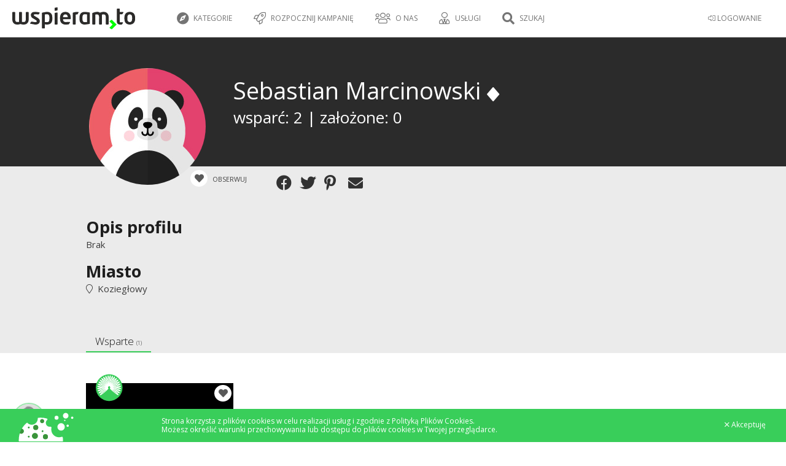

--- FILE ---
content_type: application/javascript
request_url: https://wspieram.to/builds/c57d33db8a3ac1b1bd4ac9d5537a112633159794787.js
body_size: 58739
content:
;window.Modernizr=function(a,b,c){function z(a){j.cssText=a}function A(a,b){return z(m.join(a+";")+(b||""))}function B(a,b){return typeof a===b}function C(a,b){return!!~(""+a).indexOf(b)}function D(a,b){for(var d in a){var e=a[d];if(!C(e,"-")&&j[e]!==c)return b=="pfx"?e:!0}return!1}function E(a,b,d){for(var e in a){var f=b[a[e]];if(f!==c)return d===!1?a[e]:B(f,"function")?f.bind(d||b):f}return!1}function F(a,b,c){var d=a.charAt(0).toUpperCase()+a.slice(1),e=(a+" "+o.join(d+" ")+d).split(" ");return B(b,"string")||B(b,"undefined")?D(e,b):(e=(a+" "+p.join(d+" ")+d).split(" "),E(e,b,c))}var d="2.6.2",e={},f=!0,g=b.documentElement,h="modernizr",i=b.createElement(h),j=i.style,k,l={}.toString,m=" -webkit- -moz- -o- -ms- ".split(" "),n="Webkit Moz O ms",o=n.split(" "),p=n.toLowerCase().split(" "),q={},r={},s={},t=[],u=t.slice,v,w=function(a,c,d,e){var f,i,j,k,l=b.createElement("div"),m=b.body,n=m||b.createElement("body");if(parseInt(d,10))while(d--)j=b.createElement("div"),j.id=e?e[d]:h+(d+1),l.appendChild(j);return f=["&#173;",'<style id="s',h,'">',a,"</style>"].join(""),l.id=h,(m?l:n).innerHTML+=f,n.appendChild(l),m||(n.style.background="",n.style.overflow="hidden",k=g.style.overflow,g.style.overflow="hidden",g.appendChild(n)),i=c(l,a),m?l.parentNode.removeChild(l):(n.parentNode.removeChild(n),g.style.overflow=k),!!i},x={}.hasOwnProperty,y;!B(x,"undefined")&&!B(x.call,"undefined")?y=function(a,b){return x.call(a,b)}:y=function(a,b){return b in a&&B(a.constructor.prototype[b],"undefined")},Function.prototype.bind||(Function.prototype.bind=function(b){var c=this;if(typeof c!="function")throw new TypeError;var d=u.call(arguments,1),e=function(){if(this instanceof e){var a=function(){};a.prototype=c.prototype;var f=new a,g=c.apply(f,d.concat(u.call(arguments)));return Object(g)===g?g:f}return c.apply(b,d.concat(u.call(arguments)))};return e}),q.touch=function(){var c;return"ontouchstart"in a||a.DocumentTouch&&b instanceof DocumentTouch?c=!0:w(["@media (",m.join("touch-enabled),("),h,")","{#modernizr{top:9px;position:absolute}}"].join(""),function(a){c=a.offsetTop===9}),c},q.csstransforms3d=function(){var a=!!F("perspective");return a&&"webkitPerspective"in g.style&&w("@media (transform-3d),(-webkit-transform-3d){#modernizr{left:9px;position:absolute;height:3px;}}",function(b,c){a=b.offsetLeft===9&&b.offsetHeight===3}),a},q.csstransitions=function(){return F("transition")};for(var G in q)y(q,G)&&(v=G.toLowerCase(),e[v]=q[G](),t.push((e[v]?"":"no-")+v));return e.addTest=function(a,b){if(typeof a=="object")for(var d in a)y(a,d)&&e.addTest(d,a[d]);else{a=a.toLowerCase();if(e[a]!==c)return e;b=typeof b=="function"?b():b,typeof f!="undefined"&&f&&(g.className+=" "+(b?"":"no-")+a),e[a]=b}return e},z(""),i=k=null,function(a,b){function k(a,b){var c=a.createElement("p"),d=a.getElementsByTagName("head")[0]||a.documentElement;return c.innerHTML="x<style>"+b+"</style>",d.insertBefore(c.lastChild,d.firstChild)}function l(){var a=r.elements;return typeof a=="string"?a.split(" "):a}function m(a){var b=i[a[g]];return b||(b={},h++,a[g]=h,i[h]=b),b}function n(a,c,f){c||(c=b);if(j)return c.createElement(a);f||(f=m(c));var g;return f.cache[a]?g=f.cache[a].cloneNode():e.test(a)?g=(f.cache[a]=f.createElem(a)).cloneNode():g=f.createElem(a),g.canHaveChildren&&!d.test(a)?f.frag.appendChild(g):g}function o(a,c){a||(a=b);if(j)return a.createDocumentFragment();c=c||m(a);var d=c.frag.cloneNode(),e=0,f=l(),g=f.length;for(;e<g;e++)d.createElement(f[e]);return d}function p(a,b){b.cache||(b.cache={},b.createElem=a.createElement,b.createFrag=a.createDocumentFragment,b.frag=b.createFrag()),a.createElement=function(c){return r.shivMethods?n(c,a,b):b.createElem(c)},a.createDocumentFragment=Function("h,f","return function(){var n=f.cloneNode(),c=n.createElement;h.shivMethods&&("+l().join().replace(/\w+/g,function(a){return b.createElem(a),b.frag.createElement(a),'c("'+a+'")'})+");return n}")(r,b.frag)}function q(a){a||(a=b);var c=m(a);return r.shivCSS&&!f&&!c.hasCSS&&(c.hasCSS=!!k(a,"article,aside,figcaption,figure,footer,header,hgroup,nav,section{display:block}mark{background:#FF0;color:#000}")),j||p(a,c),a}var c=a.html5||{},d=/^<|^(?:button|map|select|textarea|object|iframe|option|optgroup)$/i,e=/^(?:a|b|code|div|fieldset|h1|h2|h3|h4|h5|h6|i|label|li|ol|p|q|span|strong|style|table|tbody|td|th|tr|ul)$/i,f,g="_html5shiv",h=0,i={},j;(function(){try{var a=b.createElement("a");a.innerHTML="<xyz></xyz>",f="hidden"in a,j=a.childNodes.length==1||function(){b.createElement("a");var a=b.createDocumentFragment();return typeof a.cloneNode=="undefined"||typeof a.createDocumentFragment=="undefined"||typeof a.createElement=="undefined"}()}catch(c){f=!0,j=!0}})();var r={elements:c.elements||"abbr article aside audio bdi canvas data datalist details figcaption figure footer header hgroup mark meter nav output progress section summary time video",shivCSS:c.shivCSS!==!1,supportsUnknownElements:j,shivMethods:c.shivMethods!==!1,type:"default",shivDocument:q,createElement:n,createDocumentFragment:o};a.html5=r,q(b)}(this,b),e._version=d,e._prefixes=m,e._domPrefixes=p,e._cssomPrefixes=o,e.testProp=function(a){return D([a])},e.testAllProps=F,e.testStyles=w,e.prefixed=function(a,b,c){return b?F(a,b,c):F(a,"pfx")},g.className=g.className.replace(/(^|\s)no-js(\s|$)/,"$1$2")+(f?" js "+t.join(" "):""),e}(this,this.document),function(a,b,c){function d(a){return"[object Function]"==o.call(a)}function e(a){return"string"==typeof a}function f(){}function g(a){return!a||"loaded"==a||"complete"==a||"uninitialized"==a}function h(){var a=p.shift();q=1,a?a.t?m(function(){("c"==a.t?B.injectCss:B.injectJs)(a.s,0,a.a,a.x,a.e,1)},0):(a(),h()):q=0}function i(a,c,d,e,f,i,j){function k(b){if(!o&&g(l.readyState)&&(u.r=o=1,!q&&h(),l.onload=l.onreadystatechange=null,b)){"img"!=a&&m(function(){t.removeChild(l)},50);for(var d in y[c])y[c].hasOwnProperty(d)&&y[c][d].onload()}}var j=j||B.errorTimeout,l=b.createElement(a),o=0,r=0,u={t:d,s:c,e:f,a:i,x:j};1===y[c]&&(r=1,y[c]=[]),"object"==a?l.data=c:(l.src=c,l.type=a),l.width=l.height="0",l.onerror=l.onload=l.onreadystatechange=function(){k.call(this,r)},p.splice(e,0,u),"img"!=a&&(r||2===y[c]?(t.insertBefore(l,s?null:n),m(k,j)):y[c].push(l))}function j(a,b,c,d,f){return q=0,b=b||"j",e(a)?i("c"==b?v:u,a,b,this.i++,c,d,f):(p.splice(this.i++,0,a),1==p.length&&h()),this}function k(){var a=B;return a.loader={load:j,i:0},a}var l=b.documentElement,m=a.setTimeout,n=b.getElementsByTagName("script")[0],o={}.toString,p=[],q=0,r="MozAppearance"in l.style,s=r&&!!b.createRange().compareNode,t=s?l:n.parentNode,l=a.opera&&"[object Opera]"==o.call(a.opera),l=!!b.attachEvent&&!l,u=r?"object":l?"script":"img",v=l?"script":u,w=Array.isArray||function(a){return"[object Array]"==o.call(a)},x=[],y={},z={timeout:function(a,b){return b.length&&(a.timeout=b[0]),a}},A,B;B=function(a){function b(a){var a=a.split("!"),b=x.length,c=a.pop(),d=a.length,c={url:c,origUrl:c,prefixes:a},e,f,g;for(f=0;f<d;f++)g=a[f].split("="),(e=z[g.shift()])&&(c=e(c,g));for(f=0;f<b;f++)c=x[f](c);return c}function g(a,e,f,g,h){var i=b(a),j=i.autoCallback;i.url.split(".").pop().split("?").shift(),i.bypass||(e&&(e=d(e)?e:e[a]||e[g]||e[a.split("/").pop().split("?")[0]]),i.instead?i.instead(a,e,f,g,h):(y[i.url]?i.noexec=!0:y[i.url]=1,f.load(i.url,i.forceCSS||!i.forceJS&&"css"==i.url.split(".").pop().split("?").shift()?"c":c,i.noexec,i.attrs,i.timeout),(d(e)||d(j))&&f.load(function(){k(),e&&e(i.origUrl,h,g),j&&j(i.origUrl,h,g),y[i.url]=2})))}function h(a,b){function c(a,c){if(a){if(e(a))c||(j=function(){var a=[].slice.call(arguments);k.apply(this,a),l()}),g(a,j,b,0,h);else if(Object(a)===a)for(n in m=function(){var b=0,c;for(c in a)a.hasOwnProperty(c)&&b++;return b}(),a)a.hasOwnProperty(n)&&(!c&&!--m&&(d(j)?j=function(){var a=[].slice.call(arguments);k.apply(this,a),l()}:j[n]=function(a){return function(){var b=[].slice.call(arguments);a&&a.apply(this,b),l()}}(k[n])),g(a[n],j,b,n,h))}else!c&&l()}var h=!!a.test,i=a.load||a.both,j=a.callback||f,k=j,l=a.complete||f,m,n;c(h?a.yep:a.nope,!!i),i&&c(i)}var i,j,l=this.yepnope.loader;if(e(a))g(a,0,l,0);else if(w(a))for(i=0;i<a.length;i++)j=a[i],e(j)?g(j,0,l,0):w(j)?B(j):Object(j)===j&&h(j,l);else Object(a)===a&&h(a,l)},B.addPrefix=function(a,b){z[a]=b},B.addFilter=function(a){x.push(a)},B.errorTimeout=1e4,null==b.readyState&&b.addEventListener&&(b.readyState="loading",b.addEventListener("DOMContentLoaded",A=function(){b.removeEventListener("DOMContentLoaded",A,0),b.readyState="complete"},0)),a.yepnope=k(),a.yepnope.executeStack=h,a.yepnope.injectJs=function(a,c,d,e,i,j){var k=b.createElement("script"),l,o,e=e||B.errorTimeout;k.src=a;for(o in d)k.setAttribute(o,d[o]);c=j?h:c||f,k.onreadystatechange=k.onload=function(){!l&&g(k.readyState)&&(l=1,c(),k.onload=k.onreadystatechange=null)},m(function(){l||(l=1,c(1))},e),i?k.onload():n.parentNode.insertBefore(k,n)},a.yepnope.injectCss=function(a,c,d,e,g,i){var e=b.createElement("link"),j,c=i?h:c||f;e.href=a,e.rel="stylesheet",e.type="text/css";for(j in d)e.setAttribute(j,d[j]);g||(n.parentNode.insertBefore(e,n),m(c,0))}}(this,document),Modernizr.load=function(){yepnope.apply(window,[].slice.call(arguments,0))};/*!
 * parallax.js v1.4.2 (http://pixelcog.github.io/parallax.js/)
 * @copyright 2016 PixelCog, Inc.
 * @license MIT (https://github.com/pixelcog/parallax.js/blob/master/LICENSE)
 */!function(t,i,e,s){function o(i,e){var h=this;"object"==typeof e&&(delete e.refresh,delete e.render,t.extend(this,e)),this.$element=t(i),!this.imageSrc&&this.$element.is("img")&&(this.imageSrc=this.$element.attr("src"));var r=(this.position+"").toLowerCase().match(/\S+/g)||[];if(r.length<1&&r.push("center"),1==r.length&&r.push(r[0]),("top"==r[0]||"bottom"==r[0]||"left"==r[1]||"right"==r[1])&&(r=[r[1],r[0]]),this.positionX!=s&&(r[0]=this.positionX.toLowerCase()),this.positionY!=s&&(r[1]=this.positionY.toLowerCase()),h.positionX=r[0],h.positionY=r[1],"left"!=this.positionX&&"right"!=this.positionX&&(this.positionX=isNaN(parseInt(this.positionX))?"center":parseInt(this.positionX)),"top"!=this.positionY&&"bottom"!=this.positionY&&(this.positionY=isNaN(parseInt(this.positionY))?"center":parseInt(this.positionY)),this.position=this.positionX+(isNaN(this.positionX)?"":"px")+" "+this.positionY+(isNaN(this.positionY)?"":"px"),navigator.userAgent.match(/(iPod|iPhone|iPad)/))return this.imageSrc&&this.iosFix&&!this.$element.is("img")&&this.$element.css({backgroundImage:"url("+this.imageSrc+")",backgroundSize:"cover",backgroundPosition:this.position}),this;if(navigator.userAgent.match(/(Android)/))return this.imageSrc&&this.androidFix&&!this.$element.is("img")&&this.$element.css({backgroundImage:"url("+this.imageSrc+")",backgroundSize:"cover",backgroundPosition:this.position}),this;this.$mirror=t("<div />").prependTo("body");var a=this.$element.find(">.parallax-slider"),n=!1;0==a.length?this.$slider=t("<img />").prependTo(this.$mirror):(this.$slider=a.prependTo(this.$mirror),n=!0),this.$mirror.addClass("parallax-mirror").css({visibility:"hidden",zIndex:this.zIndex,position:"fixed",top:0,left:0,overflow:"hidden"}),this.$slider.addClass("parallax-slider").one("load",function(){h.naturalHeight&&h.naturalWidth||(h.naturalHeight=this.naturalHeight||this.height||1,h.naturalWidth=this.naturalWidth||this.width||1),h.aspectRatio=h.naturalWidth/h.naturalHeight,o.isSetup||o.setup(),o.sliders.push(h),o.isFresh=!1,o.requestRender()}),n||(this.$slider[0].src=this.imageSrc),(this.naturalHeight&&this.naturalWidth||this.$slider[0].complete||a.length>0)&&this.$slider.trigger("load")}function h(s){return this.each(function(){var h=t(this),r="object"==typeof s&&s;this==i||this==e||h.is("body")?o.configure(r):h.data("px.parallax")?"object"==typeof s&&t.extend(h.data("px.parallax"),r):(r=t.extend({},h.data(),r),h.data("px.parallax",new o(this,r))),"string"==typeof s&&("destroy"==s?o.destroy(this):o[s]())})}!function(){for(var t=0,e=["ms","moz","webkit","o"],s=0;s<e.length&&!i.requestAnimationFrame;++s)i.requestAnimationFrame=i[e[s]+"RequestAnimationFrame"],i.cancelAnimationFrame=i[e[s]+"CancelAnimationFrame"]||i[e[s]+"CancelRequestAnimationFrame"];i.requestAnimationFrame||(i.requestAnimationFrame=function(e){var s=(new Date).getTime(),o=Math.max(0,16-(s-t)),h=i.setTimeout(function(){e(s+o)},o);return t=s+o,h}),i.cancelAnimationFrame||(i.cancelAnimationFrame=function(t){clearTimeout(t)})}(),t.extend(o.prototype,{speed:.2,bleed:0,zIndex:-100,iosFix:!0,androidFix:!0,position:"center",overScrollFix:!1,refresh:function(){this.boxWidth=this.$element.outerWidth(),this.boxHeight=this.$element.outerHeight()+2*this.bleed,this.boxOffsetTop=this.$element.offset().top-this.bleed,this.boxOffsetLeft=this.$element.offset().left,this.boxOffsetBottom=this.boxOffsetTop+this.boxHeight;var t=o.winHeight,i=o.docHeight,e=Math.min(this.boxOffsetTop,i-t),s=Math.max(this.boxOffsetTop+this.boxHeight-t,0),h=this.boxHeight+(e-s)*(1-this.speed)|0,r=(this.boxOffsetTop-e)*(1-this.speed)|0;if(h*this.aspectRatio>=this.boxWidth){this.imageWidth=h*this.aspectRatio|0,this.imageHeight=h,this.offsetBaseTop=r;var a=this.imageWidth-this.boxWidth;this.offsetLeft="left"==this.positionX?0:"right"==this.positionX?-a:isNaN(this.positionX)?-a/2|0:Math.max(this.positionX,-a)}else{this.imageWidth=this.boxWidth,this.imageHeight=this.boxWidth/this.aspectRatio|0,this.offsetLeft=0;var a=this.imageHeight-h;this.offsetBaseTop="top"==this.positionY?r:"bottom"==this.positionY?r-a:isNaN(this.positionY)?r-a/2|0:r+Math.max(this.positionY,-a)}},render:function(){var t=o.scrollTop,i=o.scrollLeft,e=this.overScrollFix?o.overScroll:0,s=t+o.winHeight;this.boxOffsetBottom>t&&this.boxOffsetTop<=s?(this.visibility="visible",this.mirrorTop=this.boxOffsetTop-t,this.mirrorLeft=this.boxOffsetLeft-i,this.offsetTop=this.offsetBaseTop-this.mirrorTop*(1-this.speed)):this.visibility="hidden",this.$mirror.css({transform:"translate3d(0px, 0px, 0px)",visibility:this.visibility,top:this.mirrorTop-e,left:this.mirrorLeft,height:this.boxHeight,width:this.boxWidth}),this.$slider.css({transform:"translate3d(0px, 0px, 0px)",position:"absolute",top:this.offsetTop,left:this.offsetLeft,height:this.imageHeight,width:this.imageWidth,maxWidth:"none"})}}),t.extend(o,{scrollTop:0,scrollLeft:0,winHeight:0,winWidth:0,docHeight:1<<30,docWidth:1<<30,sliders:[],isReady:!1,isFresh:!1,isBusy:!1,setup:function(){if(!this.isReady){var s=t(e),h=t(i),r=function(){o.winHeight=h.height(),o.winWidth=h.width(),o.docHeight=s.height(),o.docWidth=s.width()},a=function(){var t=h.scrollTop(),i=o.docHeight-o.winHeight,e=o.docWidth-o.winWidth;o.scrollTop=Math.max(0,Math.min(i,t)),o.scrollLeft=Math.max(0,Math.min(e,h.scrollLeft())),o.overScroll=Math.max(t-i,Math.min(t,0))};h.on("resize.px.parallax load.px.parallax",function(){r(),o.isFresh=!1,o.requestRender()}).on("scroll.px.parallax load.px.parallax",function(){a(),o.requestRender()}),r(),a(),this.isReady=!0}},configure:function(i){"object"==typeof i&&(delete i.refresh,delete i.render,t.extend(this.prototype,i))},refresh:function(){t.each(this.sliders,function(){this.refresh()}),this.isFresh=!0},render:function(){this.isFresh||this.refresh(),t.each(this.sliders,function(){this.render()})},requestRender:function(){var t=this;this.isBusy||(this.isBusy=!0,i.requestAnimationFrame(function(){t.render(),t.isBusy=!1}))},destroy:function(e){var s,h=t(e).data("px.parallax");for(h.$mirror.remove(),s=0;s<this.sliders.length;s+=1)this.sliders[s]==h&&this.sliders.splice(s,1);t(e).data("px.parallax",!1),0===this.sliders.length&&(t(i).off("scroll.px.parallax resize.px.parallax load.px.parallax"),this.isReady=!1,o.isSetup=!1)}});var r=t.fn.parallax;t.fn.parallax=h,t.fn.parallax.Constructor=o,t.fn.parallax.noConflict=function(){return t.fn.parallax=r,this},t(e).on("ready.px.parallax.data-api",function(){t('[data-parallax="scroll"]').parallax()})}(jQuery,window,document);/*!
* jQuery Text Counter Plugin v0.3.3
* https://github.com/ractoon/jQuery-Text-Counter
*
* Copyright 2014 ractoon
* Released under the MIT license
*/;(function($){$.textcounter=function(el,options){var base=this;base.$el=$(el);base.el=el;base.$el.data("textcounter",base);base.init=function(){base.options=$.extend({},$.textcounter.defaultOptions,options);var counterText=base.options.countDown?base.options.countDownText:base.options.counterText,counterNum=base.options.countDown?base.options.max:0;base.$el.before('<'+base.options.countContainerElement+' class="'+base.options.countContainerClass+'">'+counterText+'<span class="text-count">'+counterNum+'</span></'+base.options.countContainerElement+'>');base.$el.bind('keyup.textcounter click.textcounter blur.textcounter focus.textcounter change.textcounter paste.textcounter',base.checkLimits).trigger('click.textcounter');base.options.init(base.el);};base.checkLimits=function(e){var $this=base.$el,$countEl=$this.prev('.'+base.options.countContainerClass),$text=$this.val(),textCount=0,textTotalCount=0,eventTriggered=e.originalEvent===undefined?false:true;if(!$.isEmptyObject($text)){if(base.options.type=="word"){textCount=$text.trim().replace(/\s+/gi,' ').split(' ').length;}
else{if(base.options.countSpaces){textCount=$text.replace(/[^\S\n|\r|\r\n]/g,' ').length;}
else{textCount=$text.replace(/\s/g,'').length;}
if(base.options.countExtendedCharacters){var extended=$text.match(/[^\x00-\xff]/gi);if(extended==null){textCount=$text.length;}else{textCount=$text.length+extended.length;}}}}
if(base.options.max=='auto'){var max=base.$el.attr('maxlength');if(typeof max!=='undefined'&&max!==false){base.options.max=max;}
else{base.$el.next('.'+base.options.countContainerClass).text('error: [maxlength] attribute not set');}}
textTotalCount=base.options.countDown?base.options.max-textCount:textCount+' / '+base.options.max;base.setCount(textTotalCount);if(base.options.min>0&&eventTriggered){if(textCount<base.options.min){base.setErrors('min');}
else if(textCount>=base.options.min){base.options.mincount(base.el);base.clearErrors('min');}}
if(base.options.max!==-1){if(textCount>=base.options.max&&base.options.max!=0){base.options.maxcount(base.el);if(base.options.stopInputAtMaximum){var trimmedString='';if(base.options.type=="word"){var wordArray=$text.split(/[^\S\n]/g);var i=0;while(i<wordArray.length){if(i>=base.options.max-1)break;if(wordArray[i]!==undefined){trimmedString+=wordArray[i]+' ';i++;}}}
else{if(base.options.countSpaces){trimmedString=$text.substring(0,base.options.max);}
else{var charArray=$text.split(''),totalCharacters=charArray.length,charCount=0,i=0;while(charCount<base.options.max&&i<totalCharacters){if(charArray[i]!==' ')charCount++;trimmedString+=charArray[i++];}}}
$this.val(trimmedString.trim());textTotalCount=base.options.countDown?0:base.options.max+' / '+base.options.max;;base.setCount(textTotalCount);}else{base.setErrors('max');}}
else{base.clearErrors('max');}}};base.setCount=function(count){var $this=base.$el,$countEl=$this.prev('.'+base.options.countContainerClass);$countEl.children('.text-count').text(count);};base.setErrors=function(type){var $this=base.$el,$countEl=$this.prev('.'+base.options.countContainerClass);$this.addClass(base.options.inputErrorClass);$countEl.addClass(base.options.counterErrorClass);if(base.options.displayErrorText){switch(type){case'min':errorText=base.options.minimumErrorText;break;case'max':errorText=base.options.maximumErrorText;break;}
if(!$countEl.children('.error-text-'+type).length){$countEl.append('<'+base.options.errorTextElement+' class="error-text error-text-'+type+'">'+errorText+'</'+base.options.errorTextElement+'>');}}};base.clearErrors=function(type){var $this=base.$el,$countEl=$this.prev('.'+base.options.countContainerClass);$countEl.children('.error-text-'+type).remove();if($countEl.children('.error-text').length==0){$this.removeClass(base.options.inputErrorClass);$countEl.removeClass(base.options.counterErrorClass);}};base.init();};$.textcounter.defaultOptions={'type':"character",'min':0,'max':200,'countContainerElement':"div",'countContainerClass':"text-count-wrapper",'inputErrorClass':"error",'counterErrorClass':"error",'counterText':"Total Count: ",'errorTextElement':"div",'minimumErrorText':"Minimum not met",'maximumErrorText':"Maximum exceeded",'displayErrorText':true,'stopInputAtMaximum':true,'countSpaces':false,'countDown':false,'countDownText':"Remaining: ",'countExtendedCharacters':false,maxcount:function(el){},mincount:function(el){},init:function(el){}};$.fn.textcounter=function(options){return this.each(function(){new $.textcounter(this,options);});};})(jQuery);/*! Lazy Load 1.9.7 - MIT license - Copyright 2010-2015 Mika Tuupola */!function(a,b,c,d){var e=a(b);a.fn.lazyload=function(f){function g(){var b=0;i.each(function(){var c=a(this);if(!j.skip_invisible||c.is(":visible"))if(a.abovethetop(this,j)||a.leftofbegin(this,j));else if(a.belowthefold(this,j)||a.rightoffold(this,j)){if(++b>j.failure_limit)return!1}else c.trigger("appear"),b=0})}var h,i=this,j={threshold:0,failure_limit:0,event:"scroll",effect:"show",container:b,data_attribute:"original",skip_invisible:!1,appear:null,load:null,placeholder:"[data-uri]"};return f&&(d!==f.failurelimit&&(f.failure_limit=f.failurelimit,delete f.failurelimit),d!==f.effectspeed&&(f.effect_speed=f.effectspeed,delete f.effectspeed),a.extend(j,f)),h=j.container===d||j.container===b?e:a(j.container),0===j.event.indexOf("scroll")&&h.bind(j.event,function(){return g()}),this.each(function(){var b=this,c=a(b);b.loaded=!1,(c.attr("src")===d||c.attr("src")===!1)&&c.is("img")&&c.attr("src",j.placeholder),c.one("appear",function(){if(!this.loaded){if(j.appear){var d=i.length;j.appear.call(b,d,j)}a("<img />").bind("load",function(){var d=c.attr("data-"+j.data_attribute);c.hide(),c.is("img")?c.attr("src",d):c.css("background-image","url('"+d+"')"),c[j.effect](j.effect_speed),b.loaded=!0;var e=a.grep(i,function(a){return!a.loaded});if(i=a(e),j.load){var f=i.length;j.load.call(b,f,j)}}).attr("src",c.attr("data-"+j.data_attribute))}}),0!==j.event.indexOf("scroll")&&c.bind(j.event,function(){b.loaded||c.trigger("appear")})}),e.bind("resize",function(){g()}),/(?:iphone|ipod|ipad).*os 5/gi.test(navigator.appVersion)&&e.bind("pageshow",function(b){b.originalEvent&&b.originalEvent.persisted&&i.each(function(){a(this).trigger("appear")})}),a(c).ready(function(){g()}),this},a.belowthefold=function(c,f){var g;return g=f.container===d||f.container===b?(b.innerHeight?b.innerHeight:e.height())+e.scrollTop():a(f.container).offset().top+a(f.container).height(),g<=a(c).offset().top-f.threshold},a.rightoffold=function(c,f){var g;return g=f.container===d||f.container===b?e.width()+e.scrollLeft():a(f.container).offset().left+a(f.container).width(),g<=a(c).offset().left-f.threshold},a.abovethetop=function(c,f){var g;return g=f.container===d||f.container===b?e.scrollTop():a(f.container).offset().top,g>=a(c).offset().top+f.threshold+a(c).height()},a.leftofbegin=function(c,f){var g;return g=f.container===d||f.container===b?e.scrollLeft():a(f.container).offset().left,g>=a(c).offset().left+f.threshold+a(c).width()},a.inviewport=function(b,c){return!(a.rightoffold(b,c)||a.leftofbegin(b,c)||a.belowthefold(b,c)||a.abovethetop(b,c))},a.extend(a.expr[":"],{"below-the-fold":function(b){return a.belowthefold(b,{threshold:0})},"above-the-top":function(b){return!a.belowthefold(b,{threshold:0})},"right-of-screen":function(b){return a.rightoffold(b,{threshold:0})},"left-of-screen":function(b){return!a.rightoffold(b,{threshold:0})},"in-viewport":function(b){return a.inviewport(b,{threshold:0})},"above-the-fold":function(b){return!a.belowthefold(b,{threshold:0})},"right-of-fold":function(b){return a.rightoffold(b,{threshold:0})},"left-of-fold":function(b){return!a.rightoffold(b,{threshold:0})}})}(jQuery,window,document);/*!
 * jScroll - jQuery Plugin for Infinite Scrolling / Auto-Paging - v2.2.4
 * http://jscroll.com/
 *
 * Copyright 2011-2013, Philip Klauzinski
 * http://klauzinski.com/
 * Dual licensed under the MIT and GPL Version 2 licenses.
 * http://jscroll.com/#license
 * http://www.opensource.org/licenses/mit-license.php
 * http://www.gnu.org/licenses/gpl-2.0.html
 *
 * @author Philip Klauzinski
 * @requires jQuery v1.4.3+
 */
(function($){$.jscroll={defaults:{debug:false,autoTrigger:true,autoTriggerUntil:false,loadingHtml:'<small>Loading...</small>',padding:0,nextSelector:'a:last',contentSelector:'',pagingSelector:'',callback:false}};var jScroll=function($e,options){var _data=$e.data('jscroll'),_userOptions=(typeof options==='function')?{callback:options}:options,_options=$.extend({},$.jscroll.defaults,_userOptions,_data||{}),_isWindow=($e.css('overflow-y')==='visible'),_$next=$e.find(_options.nextSelector).first(),_$window=$(window),_$body=$('body'),_$scroll=_isWindow?_$window:$e,_nextHref=$.trim(_$next.attr('href')+' '+_options.contentSelector);$e.data('jscroll',$.extend({},_data,{initialized:true,waiting:false,nextHref:_nextHref}));_wrapInnerContent();_preloadImage();_setBindings();function _preloadImage(){var src=$(_options.loadingHtml).filter('img').attr('src');if(src){var image=new Image();image.src=src;}}
function _wrapInnerContent(){if(!$e.find('.jscroll-inner').length){$e.contents().wrapAll('<div class="jscroll-inner" />');}}
function _nextWrap($next){if(_options.pagingSelector){var $parent=$next.closest(_options.pagingSelector).hide();}else{var $parent=$next.parent().not('.jscroll-inner,.jscroll-added').addClass('jscroll-next-parent').hide();if(!$parent.length){$next.wrap('<div class="jscroll-next-parent" />').parent().hide();}}}
function _destroy(){return _$scroll.unbind('.jscroll').removeData('jscroll').find('.jscroll-inner').children().unwrap().filter('.jscroll-added').children().unwrap();}
function _observe(){_wrapInnerContent();var $inner=$e.find('div.jscroll-inner').first(),data=$e.data('jscroll'),borderTopWidth=parseInt($e.css('borderTopWidth')),borderTopWidthInt=isNaN(borderTopWidth)?0:borderTopWidth,iContainerTop=parseInt($e.css('paddingTop'))+borderTopWidthInt,iTopHeight=_isWindow?_$scroll.scrollTop():$e.offset().top,innerTop=$inner.length?$inner.offset().top:0,iTotalHeight=Math.ceil(iTopHeight-innerTop+_$scroll.height()+iContainerTop);if(!data.waiting&&iTotalHeight+_options.padding>=$inner.outerHeight()){_debug('info','jScroll:',$inner.outerHeight()-iTotalHeight,'from bottom. Loading next request...');return _load();}}
function _checkNextHref(data){data=data||$e.data('jscroll');if(!data||!data.nextHref){_debug('warn','jScroll: nextSelector not found - destroying');_destroy();return false;}else{_setBindings();return true;}}
function _setBindings(){var $next=$e.find(_options.nextSelector).first();if(_options.autoTrigger&&(_options.autoTriggerUntil===false||_options.autoTriggerUntil>0)){_nextWrap($next);if(_$body.height()<=_$window.height()){_observe();}
_$scroll.unbind('.jscroll').bind('scroll.jscroll',function(){return _observe();});if(_options.autoTriggerUntil>0){_options.autoTriggerUntil--;}}else{_$scroll.unbind('.jscroll');$next.bind('click.jscroll',function(){_nextWrap($next);_load();return false;});}}
function _load(){var $inner=$e.find('div.jscroll-inner').first(),data=$e.data('jscroll');data.waiting=true;if(data.nextHref!='undefined'){$inner.append('<div class="jscroll-added" />').children('.jscroll-added').last().html('<div class="jscroll-loading">'+_options.loadingHtml+'</div>');$.ajax({type:"get",url:data.nextHref,complete:function(xhr,status){if(status==='error'){return _destroy();}},success:function(wynik){$dodane=$inner.find('div.jscroll-added').last();$dodane.fadeOut(100,function(){$(this).html(wynik);$(this).fadeIn(500);var $next=$dodane.find(_options.nextSelector).first();data.waiting=false;data.nextHref=$next.attr('href')?$.trim($next.attr('href')+' '+_options.contentSelector):false;$('.jscroll-next-parent',$e).remove();_checkNextHref();if(_options.callback){_options.callback.call($dodane);}
_debug('dir',data);});}});}
return true;}
function _debug(m){if(_options.debug&&typeof console==='object'&&(typeof m==='object'||typeof console[m]==='function')){if(typeof m==='object'){var args=[];for(var sMethod in m){if(typeof console[sMethod]==='function'){args=(m[sMethod].length)?m[sMethod]:[m[sMethod]];console[sMethod].apply(console,args);}else{console.log.apply(console,args);}}}else{console[m].apply(console,Array.prototype.slice.call(arguments,1));}}}
$.extend($e.jscroll,{destroy:_destroy});return $e;};$.fn.jscroll=function(m){return this.each(function(){var $this=$(this),data=$this.data('jscroll');if(data&&data.initialized)
return;var jscroll=new jScroll($this,m);});};})(jQuery);$(document).ready(function(){var container=document.querySelector('div.container'),overlay=document.querySelector('div.overlay'),closeBttn=overlay.querySelector('button.overlay-close');transEndEventNames={'WebkitTransition':'webkitTransitionEnd','MozTransition':'transitionend','OTransition':'oTransitionEnd','msTransition':'MSTransitionEnd','transition':'transitionend'},transEndEventName=transEndEventNames[Modernizr.prefixed('transition')],support={transitions:Modernizr.csstransitions};function toggleOverlay(){if($(overlay).hasClass('open')){$(overlay).removeClass('open');$(container).removeClass('overlay-open');$(overlay).addClass('close');var onEndTransitionFn=function(ev){if(support.transitions){if(ev.propertyName!=='visibility')
return;this.removeEventListener(transEndEventName,onEndTransitionFn);}
$(overlay).removeClass('close');};if(support.transitions){overlay.addEventListener(transEndEventName,onEndTransitionFn);}
else{onEndTransitionFn();}}
else if(!$(overlay).hasClass('close')){$(overlay).addClass('open');$(container).addClass('overlay-open');}}
function showQuicksearch(){$('.overlay-content').hide();$('.overlay-content.quicksearch_cont').show();toggleOverlay();$('#quicksearch').focus();};$('.search_trigger').click(showQuicksearch);$('.quicksearch_cont .search_filter').click(function(e){e.preventDefault;$('.quicksearch_cont .search_filter').removeClass('active');$(this).addClass('active');quicksearchProjects();});$('.quicksearch_cont .site_filter').click(function(e){e.preventDefault;if(!($('.quicksearch_cont .site_filter.active').length==1&&$(this).hasClass('active'))){$(this).toggleClass('active');quicksearchProjects();}});$('select.quickselect').mousedown(function(e){this.blur();window.focus();e.preventDefault();var select=$(this);var option=select.find('option:not(.disabled)');$('.overlay-content').hide();$('#quickselect_choose').empty();if(typeof select.attr('data-header')!=='undefined'){$('#quickselect_choose').prepend(select.data('header'));}
else{$('#quickselect_choose').prepend('<h3>Wybierz:</h3>');}
if(select.hasClass('kategoryzuj')){var option_wspieramto=$();var option_pomagamim=$();var option_crowdmade=$();option.each(function(){if($(this).data('typ')=='crowdfunding'){option_wspieramto.push.apply(option_wspieramto,$(this));}else if($(this).data('typ')=='fundraising'){option_pomagamim.push.apply(option_pomagamim,$(this));}else if($(this).data('typ')=='crowdmade'){option_crowdmade.push.apply(option_crowdmade,$(this));}});var columns=1;var perColumn=Math.ceil(option_wspieramto.length / columns);var wrap=$('<div class="kategorie-column-wrap"></div>');var serwis=$('<div class="kategorie-column-one theme-wspieramto"/>');var newList=$('<ul/>');if(select.hasClass('pseudocategory_links')){newList.append('<h3>Status:</h3>');newList.append('<li><a href="'+domain_url+'kategoria/aktualne/'+site_type+'"><i class="fal fa-play-circle"></i> Trwające</a></li>');newList.append('<li><a href="'+domain_url+'kategoria/popularne/'+site_type+'"><i class="fal fa-fire"></i> Popularne</a></li>');newList.append('<li><a href="'+domain_url+'kategoria/konczace/'+site_type+'"><i class="fal fa-clock"></i> Zaraz się kończą</a></li>');newList.append('<li><a href="'+domain_url+'kategoria/nowe/'+site_type+'"><i class="fal fa-rocket"></i> Nowe</a></li>');newList.append('<li><a href="'+domain_url+'kategoria/zrealizowane/'+site_type+'"><i class="fal fa-gift"></i> Zrealizowane</a></li>');}
newList.append('<h3>Kategorie:</h3>');for(i=0;i<columns;i++){option_wspieramto.slice(i*perColumn,(i*perColumn+perColumn)).each(function(){if(select.hasClass('link_category')){var link=domain_url+'kategoria/'+this.value+'/'+encodeURIComponent(this.text.replace(/[^\w\s]/gi,''))+'/uruchomiony';}
else{var link=false;}
newList.append('<li data-val="'+this.value+'">'+(link?'<a href="'+link+'"><i class="'+$(this).data('icon')+'"></i> ':'')+this.text+(link?'</a>':'')+'</li>');});}
serwis.append(newList);wrap.append(serwis);var columns=1;var perColumn=Math.ceil(option_pomagamim.length / columns);var serwis=$('<div class="kategorie-column-two theme-pomagamim"/>');var newList=$('<ul/>');if(select.hasClass('pseudocategory_links')){newList.append('<h3>Status:</h3>');newList.append('<li><a href="'+domain_url+'kategoria/aktualne/'+site_type+'"><i class="fal fa-play-circle"></i> Trwające</a></li>');newList.append('<li><a href="'+domain_url+'kategoria/popularne/'+site_type+'"><i class="fal fa-fire"></i> Popularne</a></li>');newList.append('<li><a href="'+domain_url+'kategoria/konczace/'+site_type+'"><i class="fal fa-clock"></i> Zaraz się kończą</a></li>');newList.append('<li><a href="'+domain_url+'kategoria/nowe/'+site_type+'"><i class="fal fa-rocket"></i> Nowe</a></li>');newList.append('<li><a href="'+domain_url+'kategoria/zrealizowane/'+site_type+'"><i class="fal fa-gift"></i> Zrealizowane</a></li>');newList.append('<li class="tdw"><a href="'+domain_url+'kategoria/28/To_dla_mnie_wazne/uruchomiony">To dla mnie ważne</a></li>');}
newList.append('<h3>Kategorie:</h3>');for(i=0;i<columns;i++){option_pomagamim.slice(i*perColumn,(i*perColumn+perColumn)).each(function(){if(select.hasClass('link_category')){var link=domain_url+'kategoria/'+this.value+'/'+encodeURIComponent(this.text.replace(/[^\w\s]/gi,''))+'/uruchomiony';}
else{var link=false;}
newList.append('<li data-val="'+this.value+'">'+(link?'<a href="'+link+'"><i class="'+$(this).data('icon')+'"></i> ':'')+this.text+(link?'</a>':'')+'</li>');});}
serwis.append(newList);wrap.append(serwis);var columns=1;var perColumn=Math.ceil(option_crowdmade.length / columns);var serwis=$('<div class="kategorie-column-two theme-crowdmadepl"/>');for(i=0;i<columns;i++){var newList=$('<ul/>');option_crowdmade.slice(i*perColumn,(i*perColumn+perColumn)).each(function(){if(select.hasClass('link_category')){var link=domain_url+'kategoria/'+this.value+'/'+encodeURIComponent(this.text.replace(/[^\w\s]/gi,''));}
else{var link=false;}
newList.append('<li data-val="'+this.value+'">'+(link?'<a href="'+link+'"><i class="'+$(this).data('icon')+'"></i> ':'')+this.text+(link?'</a>':'')+'</li>');});serwis.append(newList);}
wrap.append(serwis);$('#quickselect_choose').append(wrap);if($('body').hasClass('theme-pomagamim')){$('#quickselect_choose .kategorie-column-one.theme-wspieramto').hide();$('#quickselect_choose .kategorie-column-two.theme-crowdmadepl').hide();}else if($('body').hasClass('theme-crowdmadepl')){$('#quickselect_choose .kategorie-column-one.theme-wspieramto').hide();$('#quickselect_choose .kategorie-column-two.theme-pomagamim').hide();}else{$('#quickselect_choose .kategorie-column-two.theme-pomagamim').hide();$('#quickselect_choose .kategorie-column-two.theme-crowdmadepl').hide();}}
else{var newList=$('<ul/>');if(select.hasClass('pseudocategory_links')){newList.append('<h3>Status:</h3>');newList.append('<li><a href="'+domain_url+'kategoria/aktualne/'+site_type+'"><i class="fal fa-play-circle"></i> Trwające</a></li>');newList.append('<li><a href="'+domain_url+'kategoria/popularne/'+site_type+'"><i class="fal fa-fire"></i> Popularne</a></li>');newList.append('<li><a href="'+domain_url+'kategoria/konczace/'+site_type+'"><i class="fal fa-clock"></i> Zaraz się kończą</a></li>');newList.append('<li><a href="'+domain_url+'kategoria/nowe/'+site_type+'"><i class="fal fa-rocket"></i> Nowe</a></li>');newList.append('<li><a href="'+domain_url+'kategoria/zrealizowane/'+site_type+'"><i class="fal fa-gift"></i> Zrealizowane</a></li>');newList.append('<li class="pseudo"><a href="'+domain_url+'kategoria/28/To_dla_mnie_wazne/uruchomiony">To dla mnie ważne</a></li>');}
var columns=1;var perColumn=Math.ceil(option.length / columns);for(i=0;i<columns;i++){option.slice(i*perColumn,(i*perColumn+perColumn)).each(function(){if(select.hasClass('link_category')){var link=domain_url+'kategoria/'+this.value+'/'+encodeURIComponent(this.text.replace(/[^\w\s]/gi,''))+'/uruchomiony';}
else{var link=false;}
if(!$(this).attr('disabled')){newList.append('<li data-val="'+this.value+'">'+(link?'<a href="'+link+'">':'')+($(this).attr('data-icon')?'<i class="'+$(this).data('icon')+'"></i> ':'')+this.text+(link?'</a>':'')+'</li>');}});}
$('#quickselect_choose').append(newList);}
$('#quickselect_choose li').click(function(){select.val($(this).data('val')).trigger('change');toggleOverlay();});$('.overlay-content.quickselect_cont').show();toggleOverlay();});$('.trigger_fullselect').click(function(){$(this).next('select').mousedown();});$(window).resize(function(){$('#quickselect_choose').height($(window).height()-30);});$(window).trigger('resize');closeBttn.addEventListener('click',toggleOverlay);$('body').keyup(function(e){if(e.which==27){if($(overlay).hasClass('open')){toggleOverlay();}}});var quicksearchtimer;$('#quicksearch').keyup(quicksearchProjects);function quicksearchProjects(){clearTimeout(quicksearchtimer);var od_ilu=3;var niepisanie_czas=200;var fraza=$('#quicksearch').val();quicksearchtimer=setTimeout(function(){if(fraza.length>=od_ilu&&!$("#quicksearch_result .loading_icon").length){$('.quicksearch_cont').addClass('disable_bg');$("#quicksearch_result").html('<div class="loading_icon fa-2x fas fa-circle-notch fa-spin"></div>');$.ajax({type:"post",url:domain_url+"ajax/quicksearch",data:"search="+fraza+'&filter='+$('.search_filter.active:first').data('typ')+'&pomagamim='+$('.site_filter[data-typ="pomagamim"].active').length+'&wspieramto='+$('.site_filter[data-typ="wspieramto"].active').length+'&crowdmadepl='+$('.site_filter[data-typ="crowdmadepl"].active').length,success:function(data){if(data.status){$("#quicksearch_result").html(data.refill_content);}
else{$("#quicksearch_result").html('Nic nie znaleziono. Czyżby to była szansa dla Twojego projektu?');}}});}
else if(od_ilu-fraza.length==1){$('.quicksearch_cont').removeClass('disable_bg');$('#quicksearch_result').html('<span class="rwd_phone_hide">Riki tiki tak, wpisz 1 znak...</span>');}
else{$('.quicksearch_cont').removeClass('disable_bg');$('#quicksearch_result').html('<span class="rwd_phone_hide">Nie bądź taki, wpisz '+(od_ilu-fraza.length)+' znaki...</span>');}},niepisanie_czas);}
$(window).resize(function(){$('#quicksearch_result').height($(window).height()-340);});$(window).trigger('resize');});;(function(window,document,undefined){"use strict";(function e(t,n,r){function s(o,u){if(!n[o]){if(!t[o]){var a=typeof require=="function"&&require;if(!u&&a)return a(o,!0);if(i)return i(o,!0);var f=new Error("Cannot find module '"+o+"'");throw f.code="MODULE_NOT_FOUND",f}var l=n[o]={exports:{}};t[o][0].call(l.exports,function(e){var n=t[o][1][e];return s(n?n:e)},l,l.exports,e,t,n,r)}return n[o].exports}var i=typeof require=="function"&&require;for(var o=0;o<r.length;o++)s(r[o]);return s})({1:[function(require,module,exports){'use strict';var _interopRequireWildcard=function(obj){return obj&&obj.__esModule?obj:{'default':obj};};var _hasClass$addClass$removeClass$escapeHtml$_show$show$_hide$hide$isDescendant$getTopMargin$fadeIn$fadeOut$fireClick$stopEventPropagation=require('./modules/handle-dom');var _extend$hexToRgb$isIE8$logStr$colorLuminance=require('./modules/utils');var _sweetAlertInitialize$getModal$getOverlay$getInput$setFocusStyle$openModal$resetInput$fixVerticalPosition=require('./modules/handle-swal-dom');var _handleButton$handleConfirm$handleCancel=require('./modules/handle-click');var _handleKeyDown=require('./modules/handle-key');var _handleKeyDown2=_interopRequireWildcard(_handleKeyDown);var _defaultParams=require('./modules/default-params');var _defaultParams2=_interopRequireWildcard(_defaultParams);var _setParameters=require('./modules/set-params');var _setParameters2=_interopRequireWildcard(_setParameters);var previousWindowKeyDown;var lastFocusedButton;var sweetAlert,swal;sweetAlert=swal=function(){var customizations=arguments[0];_hasClass$addClass$removeClass$escapeHtml$_show$show$_hide$hide$isDescendant$getTopMargin$fadeIn$fadeOut$fireClick$stopEventPropagation.addClass(document.body,'stop-scrolling');_sweetAlertInitialize$getModal$getOverlay$getInput$setFocusStyle$openModal$resetInput$fixVerticalPosition.resetInput();function argumentOrDefault(key){var args=customizations;return args[key]===undefined?_defaultParams2['default'][key]:args[key];}
if(customizations===undefined){_extend$hexToRgb$isIE8$logStr$colorLuminance.logStr('SweetAlert expects at least 1 attribute!');return false;}
var params=_extend$hexToRgb$isIE8$logStr$colorLuminance.extend({},_defaultParams2['default']);switch(typeof customizations){case'string':params.title=customizations;params.text=arguments[1]||'';params.type=arguments[2]||'';break;case'object':if(customizations.title===undefined){_extend$hexToRgb$isIE8$logStr$colorLuminance.logStr('Missing "title" argument!');return false;}
params.title=customizations.title;for(var customName in _defaultParams2['default']){params[customName]=argumentOrDefault(customName);}
params.confirmButtonText=params.showCancelButton?'Confirm':_defaultParams2['default'].confirmButtonText;params.confirmButtonText=argumentOrDefault('confirmButtonText');params.doneFunction=arguments[1]||null;break;default:_extend$hexToRgb$isIE8$logStr$colorLuminance.logStr('Unexpected type of argument! Expected "string" or "object", got '+typeof customizations);return false;}
_setParameters2['default'](params);_sweetAlertInitialize$getModal$getOverlay$getInput$setFocusStyle$openModal$resetInput$fixVerticalPosition.fixVerticalPosition();_sweetAlertInitialize$getModal$getOverlay$getInput$setFocusStyle$openModal$resetInput$fixVerticalPosition.openModal(arguments[1]);var modal=_sweetAlertInitialize$getModal$getOverlay$getInput$setFocusStyle$openModal$resetInput$fixVerticalPosition.getModal();var $buttons=modal.querySelectorAll('button');var buttonEvents=['onclick','onmouseover','onmouseout','onmousedown','onmouseup','onfocus'];var onButtonEvent=function onButtonEvent(e){return _handleButton$handleConfirm$handleCancel.handleButton(e,params,modal);};for(var btnIndex=0;btnIndex<$buttons.length;btnIndex++){for(var evtIndex=0;evtIndex<buttonEvents.length;evtIndex++){var btnEvt=buttonEvents[evtIndex];$buttons[btnIndex][btnEvt]=onButtonEvent;}}
_sweetAlertInitialize$getModal$getOverlay$getInput$setFocusStyle$openModal$resetInput$fixVerticalPosition.getOverlay().onclick=onButtonEvent;previousWindowKeyDown=window.onkeydown;var onKeyEvent=function onKeyEvent(e){return _handleKeyDown2['default'](e,params,modal);};window.onkeydown=onKeyEvent;window.onfocus=function(){setTimeout(function(){if(lastFocusedButton!==undefined){lastFocusedButton.focus();lastFocusedButton=undefined;}},0);};};sweetAlert.setDefaults=swal.setDefaults=function(userParams){if(!userParams){throw new Error('userParams is required');}
if(typeof userParams!=='object'){throw new Error('userParams has to be a object');}
_extend$hexToRgb$isIE8$logStr$colorLuminance.extend(_defaultParams2['default'],userParams);};sweetAlert.close=swal.close=function(){var modal=_sweetAlertInitialize$getModal$getOverlay$getInput$setFocusStyle$openModal$resetInput$fixVerticalPosition.getModal();_hasClass$addClass$removeClass$escapeHtml$_show$show$_hide$hide$isDescendant$getTopMargin$fadeIn$fadeOut$fireClick$stopEventPropagation.fadeOut(_sweetAlertInitialize$getModal$getOverlay$getInput$setFocusStyle$openModal$resetInput$fixVerticalPosition.getOverlay(),5);_hasClass$addClass$removeClass$escapeHtml$_show$show$_hide$hide$isDescendant$getTopMargin$fadeIn$fadeOut$fireClick$stopEventPropagation.fadeOut(modal,5);_hasClass$addClass$removeClass$escapeHtml$_show$show$_hide$hide$isDescendant$getTopMargin$fadeIn$fadeOut$fireClick$stopEventPropagation.removeClass(modal,'showSweetAlert');_hasClass$addClass$removeClass$escapeHtml$_show$show$_hide$hide$isDescendant$getTopMargin$fadeIn$fadeOut$fireClick$stopEventPropagation.addClass(modal,'hideSweetAlert');_hasClass$addClass$removeClass$escapeHtml$_show$show$_hide$hide$isDescendant$getTopMargin$fadeIn$fadeOut$fireClick$stopEventPropagation.removeClass(modal,'visible');$('.container').removeClass('blur');var $successIcon=modal.querySelector('.sa-icon.sa-success');_hasClass$addClass$removeClass$escapeHtml$_show$show$_hide$hide$isDescendant$getTopMargin$fadeIn$fadeOut$fireClick$stopEventPropagation.removeClass($successIcon,'animate');_hasClass$addClass$removeClass$escapeHtml$_show$show$_hide$hide$isDescendant$getTopMargin$fadeIn$fadeOut$fireClick$stopEventPropagation.removeClass($successIcon.querySelector('.sa-tip'),'animateSuccessTip');_hasClass$addClass$removeClass$escapeHtml$_show$show$_hide$hide$isDescendant$getTopMargin$fadeIn$fadeOut$fireClick$stopEventPropagation.removeClass($successIcon.querySelector('.sa-long'),'animateSuccessLong');var $errorIcon=modal.querySelector('.sa-icon.sa-error');_hasClass$addClass$removeClass$escapeHtml$_show$show$_hide$hide$isDescendant$getTopMargin$fadeIn$fadeOut$fireClick$stopEventPropagation.removeClass($errorIcon,'animateErrorIcon');_hasClass$addClass$removeClass$escapeHtml$_show$show$_hide$hide$isDescendant$getTopMargin$fadeIn$fadeOut$fireClick$stopEventPropagation.removeClass($errorIcon.querySelector('.sa-x-mark'),'animateXMark');var $warningIcon=modal.querySelector('.sa-icon.sa-warning');_hasClass$addClass$removeClass$escapeHtml$_show$show$_hide$hide$isDescendant$getTopMargin$fadeIn$fadeOut$fireClick$stopEventPropagation.removeClass($warningIcon,'pulseWarning');_hasClass$addClass$removeClass$escapeHtml$_show$show$_hide$hide$isDescendant$getTopMargin$fadeIn$fadeOut$fireClick$stopEventPropagation.removeClass($warningIcon.querySelector('.sa-body'),'pulseWarningIns');_hasClass$addClass$removeClass$escapeHtml$_show$show$_hide$hide$isDescendant$getTopMargin$fadeIn$fadeOut$fireClick$stopEventPropagation.removeClass($warningIcon.querySelector('.sa-dot'),'pulseWarningIns');setTimeout(function(){var customClass=modal.getAttribute('data-custom-class');_hasClass$addClass$removeClass$escapeHtml$_show$show$_hide$hide$isDescendant$getTopMargin$fadeIn$fadeOut$fireClick$stopEventPropagation.removeClass(modal,customClass);},300);_hasClass$addClass$removeClass$escapeHtml$_show$show$_hide$hide$isDescendant$getTopMargin$fadeIn$fadeOut$fireClick$stopEventPropagation.removeClass(document.body,'stop-scrolling');window.onkeydown=previousWindowKeyDown;if(window.previousActiveElement){window.previousActiveElement.focus();}
lastFocusedButton=undefined;clearTimeout(modal.timeout);return true;};sweetAlert.showInputError=swal.showInputError=function(errorMessage){var modal=_sweetAlertInitialize$getModal$getOverlay$getInput$setFocusStyle$openModal$resetInput$fixVerticalPosition.getModal();var $errorIcon=modal.querySelector('.sa-input-error');_hasClass$addClass$removeClass$escapeHtml$_show$show$_hide$hide$isDescendant$getTopMargin$fadeIn$fadeOut$fireClick$stopEventPropagation.addClass($errorIcon,'show');var $errorContainer=modal.querySelector('.sa-error-container');_hasClass$addClass$removeClass$escapeHtml$_show$show$_hide$hide$isDescendant$getTopMargin$fadeIn$fadeOut$fireClick$stopEventPropagation.addClass($errorContainer,'show');$errorContainer.querySelector('p').innerHTML=errorMessage;modal.querySelector('input').focus();};sweetAlert.resetInputError=swal.resetInputError=function(event){if(event&&event.keyCode===13){return false;}
var $modal=_sweetAlertInitialize$getModal$getOverlay$getInput$setFocusStyle$openModal$resetInput$fixVerticalPosition.getModal();var $errorIcon=$modal.querySelector('.sa-input-error');_hasClass$addClass$removeClass$escapeHtml$_show$show$_hide$hide$isDescendant$getTopMargin$fadeIn$fadeOut$fireClick$stopEventPropagation.removeClass($errorIcon,'show');var $errorContainer=$modal.querySelector('.sa-error-container');_hasClass$addClass$removeClass$escapeHtml$_show$show$_hide$hide$isDescendant$getTopMargin$fadeIn$fadeOut$fireClick$stopEventPropagation.removeClass($errorContainer,'show');};if(typeof window!=='undefined'){window.sweetAlert=window.swal=sweetAlert;}else{_extend$hexToRgb$isIE8$logStr$colorLuminance.logStr('SweetAlert is a frontend module!');}},{"./modules/default-params":2,"./modules/handle-click":3,"./modules/handle-dom":4,"./modules/handle-key":5,"./modules/handle-swal-dom":6,"./modules/set-params":8,"./modules/utils":9}],2:[function(require,module,exports){'use strict';Object.defineProperty(exports,'__esModule',{value:true});var defaultParams={title:'',text:'',type:null,allowOutsideClick:false,showConfirmButton:true,showCancelButton:false,closeOnConfirm:true,closeOnCancel:true,confirmButtonText:'OK',confirmButtonColor:'#AEDEF4',cancelButtonText:'Cancel',imageUrl:null,imageSize:null,timer:null,customClass:'',html:false,animation:true,allowEscapeKey:true,inputType:'text',inputPlaceholder:'',inputValue:''};exports['default']=defaultParams;module.exports=exports['default'];},{}],3:[function(require,module,exports){'use strict';Object.defineProperty(exports,'__esModule',{value:true});var _colorLuminance=require('./utils');var _getModal=require('./handle-swal-dom');var _hasClass$isDescendant=require('./handle-dom');var handleButton=function handleButton(event,params,modal){var e=event||window.event;var target=e.target||e.srcElement;var targetedConfirm=target.className.indexOf('confirm')!==-1;var targetedOverlay=target.className.indexOf('sweet-overlay')!==-1;var modalIsVisible=_hasClass$isDescendant.hasClass(modal,'visible');var doneFunctionExists=params.doneFunction&&modal.getAttribute('data-has-done-function')==='true';var normalColor,hoverColor,activeColor;if(targetedConfirm&&params.confirmButtonColor){normalColor=params.confirmButtonColor;hoverColor=_colorLuminance.colorLuminance(normalColor,-0.04);activeColor=_colorLuminance.colorLuminance(normalColor,-0.14);}
function shouldSetConfirmButtonColor(color){if(targetedConfirm&&params.confirmButtonColor){target.style.backgroundColor=color;}}
switch(e.type){case'mouseover':shouldSetConfirmButtonColor(hoverColor);break;case'mouseout':shouldSetConfirmButtonColor(normalColor);break;case'mousedown':shouldSetConfirmButtonColor(activeColor);break;case'mouseup':shouldSetConfirmButtonColor(hoverColor);break;case'focus':var $confirmButton=modal.querySelector('button.confirm');var $cancelButton=modal.querySelector('button.cancel');if(targetedConfirm){$cancelButton.style.boxShadow='none';}else{$confirmButton.style.boxShadow='none';}
break;case'click':var clickedOnModal=modal===target;var clickedOnModalChild=_hasClass$isDescendant.isDescendant(modal,target);if(!clickedOnModal&&!clickedOnModalChild&&modalIsVisible&&!params.allowOutsideClick){break;}
if(targetedConfirm&&doneFunctionExists&&modalIsVisible){handleConfirm(modal,params);}else if(doneFunctionExists&&modalIsVisible||targetedOverlay){handleCancel(modal,params);}else if(_hasClass$isDescendant.isDescendant(modal,target)&&target.tagName==='BUTTON'){sweetAlert.close();}
break;}};var handleConfirm=function handleConfirm(modal,params){var callbackValue=true;if(_hasClass$isDescendant.hasClass(modal,'show-input')){callbackValue=modal.querySelector('input').value;if(!callbackValue){callbackValue='';}}
params.doneFunction(callbackValue);if(params.closeOnConfirm){sweetAlert.close();}};var handleCancel=function handleCancel(modal,params){var functionAsStr=String(params.doneFunction).replace(/\s/g,'');var functionHandlesCancel=functionAsStr.substring(0,9)==='function('&&functionAsStr.substring(9,10)!==')';if(functionHandlesCancel){params.doneFunction(false);}
if(params.closeOnCancel){sweetAlert.close();}};exports['default']={handleButton:handleButton,handleConfirm:handleConfirm,handleCancel:handleCancel};module.exports=exports['default'];},{"./handle-dom":4,"./handle-swal-dom":6,"./utils":9}],4:[function(require,module,exports){'use strict';Object.defineProperty(exports,'__esModule',{value:true});var hasClass=function hasClass(elem,className){return new RegExp(' '+className+' ').test(' '+elem.className+' ');};var addClass=function addClass(elem,className){if(!hasClass(elem,className)){elem.className+=' '+className;}};var removeClass=function removeClass(elem,className){var newClass=' '+elem.className.replace(/[\t\r\n]/g,' ')+' ';if(hasClass(elem,className)){while(newClass.indexOf(' '+className+' ')>=0){newClass=newClass.replace(' '+className+' ',' ');}
elem.className=newClass.replace(/^\s+|\s+$/g,'');}};var escapeHtml=function escapeHtml(str){var div=document.createElement('div');div.appendChild(document.createTextNode(str));return div.innerHTML;};var _show=function _show(elem){elem.style.opacity='';elem.style.display='block';};var show=function show(elems){if(elems&&!elems.length){return _show(elems);}
for(var i=0;i<elems.length;++i){_show(elems[i]);}};var _hide=function _hide(elem){elem.style.opacity='';elem.style.display='none';};var hide=function hide(elems){if(elems&&!elems.length){return _hide(elems);}
for(var i=0;i<elems.length;++i){_hide(elems[i]);}};var isDescendant=function isDescendant(parent,child){var node=child.parentNode;while(node!==null){if(node===parent){return true;}
node=node.parentNode;}
return false;};var getTopMargin=function getTopMargin(elem){elem.style.left='-9999px';elem.style.display='block';var height=elem.clientHeight,padding;if(typeof getComputedStyle!=='undefined'){padding=parseInt(getComputedStyle(elem).getPropertyValue('padding-top'),10);}else{padding=parseInt(elem.currentStyle.padding);}
elem.style.left='';elem.style.display='none';return'-'+parseInt((height+padding)/ 2)+'px';};var fadeIn=function fadeIn(elem,interval){if(+elem.style.opacity<1){interval=interval||16;elem.style.opacity=0;elem.style.display='block';var last=+new Date();var tick=(function(_tick){function tick(){return _tick.apply(this,arguments);}
tick.toString=function(){return _tick.toString();};return tick;})(function(){elem.style.opacity=+elem.style.opacity+(new Date()-last)/ 100;last=+new Date();if(+elem.style.opacity<1){setTimeout(tick,interval);}});tick();}
elem.style.display='block';};var fadeOut=function fadeOut(elem,interval){interval=interval||16;elem.style.opacity=1;var last=+new Date();var tick=(function(_tick2){function tick(){return _tick2.apply(this,arguments);}
tick.toString=function(){return _tick2.toString();};return tick;})(function(){elem.style.opacity=+elem.style.opacity-(new Date()-last)/ 100;last=+new Date();if(+elem.style.opacity>0){setTimeout(tick,interval);}else{elem.style.display='none';}});tick();};var fireClick=function fireClick(node){if(typeof MouseEvent==='function'){var mevt=new MouseEvent('click',{view:window,bubbles:false,cancelable:true});node.dispatchEvent(mevt);}else if(document.createEvent){var evt=document.createEvent('MouseEvents');evt.initEvent('click',false,false);node.dispatchEvent(evt);}else if(document.createEventObject){node.fireEvent('onclick');}else if(typeof node.onclick==='function'){node.onclick();}};var stopEventPropagation=function stopEventPropagation(e){if(typeof e.stopPropagation==='function'){e.stopPropagation();e.preventDefault();}else if(window.event&&window.event.hasOwnProperty('cancelBubble')){window.event.cancelBubble=true;}};exports.hasClass=hasClass;exports.addClass=addClass;exports.removeClass=removeClass;exports.escapeHtml=escapeHtml;exports._show=_show;exports.show=show;exports._hide=_hide;exports.hide=hide;exports.isDescendant=isDescendant;exports.getTopMargin=getTopMargin;exports.fadeIn=fadeIn;exports.fadeOut=fadeOut;exports.fireClick=fireClick;exports.stopEventPropagation=stopEventPropagation;},{}],5:[function(require,module,exports){'use strict';Object.defineProperty(exports,'__esModule',{value:true});var _stopEventPropagation$fireClick=require('./handle-dom');var _setFocusStyle=require('./handle-swal-dom');var handleKeyDown=function handleKeyDown(event,params,modal){var e=event||window.event;var keyCode=e.keyCode||e.which;var $okButton=modal.querySelector('button.confirm');var $cancelButton=modal.querySelector('button.cancel');var $modalButtons=modal.querySelectorAll('button[tabindex]');if([9,13,32,27].indexOf(keyCode)===-1){return;}
var $targetElement=e.target||e.srcElement;var btnIndex=-1;for(var i=0;i<$modalButtons.length;i++){if($targetElement===$modalButtons[i]){btnIndex=i;break;}}
if(keyCode===9){if(btnIndex===-1){$targetElement=$okButton;}else{if(btnIndex===$modalButtons.length-1){$targetElement=$modalButtons[0];}else{$targetElement=$modalButtons[btnIndex+1];}}
_stopEventPropagation$fireClick.stopEventPropagation(e);$targetElement.focus();if(params.confirmButtonColor){_setFocusStyle.setFocusStyle($targetElement,params.confirmButtonColor);}}else{if(keyCode===13){if($targetElement.tagName==='INPUT'){$targetElement=$okButton;$okButton.focus();}
if(btnIndex===-1){$targetElement=$okButton;}else{$targetElement=undefined;}}else if(keyCode===27&&params.allowEscapeKey===true){$targetElement=$cancelButton;_stopEventPropagation$fireClick.fireClick($targetElement,e);}else{$targetElement=undefined;}}};exports['default']=handleKeyDown;module.exports=exports['default'];},{"./handle-dom":4,"./handle-swal-dom":6}],6:[function(require,module,exports){'use strict';var _interopRequireWildcard=function(obj){return obj&&obj.__esModule?obj:{'default':obj};};Object.defineProperty(exports,'__esModule',{value:true});var _hexToRgb=require('./utils');var _removeClass$getTopMargin$fadeIn$show$addClass=require('./handle-dom');var _defaultParams=require('./default-params');var _defaultParams2=_interopRequireWildcard(_defaultParams);var _injectedHTML=require('./injected-html');var _injectedHTML2=_interopRequireWildcard(_injectedHTML);var modalClass='.sweet-alert';var overlayClass='.sweet-overlay';var sweetAlertInitialize=function sweetAlertInitialize(){var sweetWrap=document.createElement('div');sweetWrap.innerHTML=_injectedHTML2['default'];while(sweetWrap.firstChild){document.body.appendChild(sweetWrap.firstChild);}};var getModal=(function(_getModal){function getModal(){return _getModal.apply(this,arguments);}
getModal.toString=function(){return _getModal.toString();};return getModal;})(function(){var $modal=document.querySelector(modalClass);if(!$modal){sweetAlertInitialize();$modal=getModal();}
return $modal;});var getInput=function getInput(){var $modal=getModal();if($modal){return $modal.querySelector('input');}};var getOverlay=function getOverlay(){return document.querySelector(overlayClass);};var setFocusStyle=function setFocusStyle($button,bgColor){var rgbColor=_hexToRgb.hexToRgb(bgColor);$button.style.boxShadow='0 0 2px rgba('+rgbColor+', 0.8), inset 0 0 0 1px rgba(0, 0, 0, 0.05)';};var openModal=function openModal(callback){var $modal=getModal();_removeClass$getTopMargin$fadeIn$show$addClass.fadeIn(getOverlay(),10);_removeClass$getTopMargin$fadeIn$show$addClass.show($modal);_removeClass$getTopMargin$fadeIn$show$addClass.addClass($modal,'showSweetAlert');_removeClass$getTopMargin$fadeIn$show$addClass.removeClass($modal,'hideSweetAlert');$('.container').addClass('blur');window.previousActiveElement=document.activeElement;var $okButton=$modal.querySelector('button.confirm');$okButton.focus();setTimeout(function(){_removeClass$getTopMargin$fadeIn$show$addClass.addClass($modal,'visible');},500);var timer=$modal.getAttribute('data-timer');if(timer!=='null'&&timer!==''){var timerCallback=callback;$modal.timeout=setTimeout(function(){var doneFunctionExists=(timerCallback||null)&&$modal.getAttribute('data-has-done-function')==='true';if(doneFunctionExists){timerCallback(null);}else{sweetAlert.close();}},timer);}};var resetInput=function resetInput(){var $modal=getModal();var $input=getInput();_removeClass$getTopMargin$fadeIn$show$addClass.removeClass($modal,'show-input');$input.value=_defaultParams2['default'].inputValue;$input.setAttribute('type',_defaultParams2['default'].inputType);$input.setAttribute('placeholder',_defaultParams2['default'].inputPlaceholder);resetInputError();};var resetInputError=function resetInputError(event){if(event&&event.keyCode===13){return false;}
var $modal=getModal();var $errorIcon=$modal.querySelector('.sa-input-error');_removeClass$getTopMargin$fadeIn$show$addClass.removeClass($errorIcon,'show');var $errorContainer=$modal.querySelector('.sa-error-container');_removeClass$getTopMargin$fadeIn$show$addClass.removeClass($errorContainer,'show');};var fixVerticalPosition=function fixVerticalPosition(){var $modal=getModal();$modal.style.marginTop=_removeClass$getTopMargin$fadeIn$show$addClass.getTopMargin(getModal());};exports.sweetAlertInitialize=sweetAlertInitialize;exports.getModal=getModal;exports.getOverlay=getOverlay;exports.getInput=getInput;exports.setFocusStyle=setFocusStyle;exports.openModal=openModal;exports.resetInput=resetInput;exports.resetInputError=resetInputError;exports.fixVerticalPosition=fixVerticalPosition;},{"./default-params":2,"./handle-dom":4,"./injected-html":7,"./utils":9}],7:[function(require,module,exports){"use strict";Object.defineProperty(exports,"__esModule",{value:true});var injectedHTML="<div class=\"sweet-overlay\" tabIndex=\"-1\"></div>"+"<div class=\"sweet-alert\">"+"<div class=\"sa-icon sa-error\">\n      <span class=\"sa-x-mark\">\n        <span class=\"sa-line sa-left\"></span>\n        <span class=\"sa-line sa-right\"></span>\n      </span>\n    </div>"+"<div class=\"sa-icon sa-warning\">\n      <span class=\"sa-body\"></span>\n      <span class=\"sa-dot\"></span>\n    </div>"+"<div class=\"sa-icon sa-info\"></div>"+"<div class=\"sa-icon sa-success\">\n      <span class=\"sa-line sa-tip\"></span>\n      <span class=\"sa-line sa-long\"></span>\n\n      <div class=\"sa-placeholder\"></div>\n      <div class=\"sa-fix\"></div>\n    </div>"+"<div class=\"sa-icon sa-custom\"></div>"+"<h2>Title</h2>\n    <p>Text</p>\n    <fieldset>\n      <input type=\"text\" tabIndex=\"3\" />\n      <div class=\"sa-input-error\"></div>\n    </fieldset>"+"<div class=\"sa-error-container\">\n      <div class=\"icon\">!</div>\n      <p>Not valid!</p>\n    </div>"+"<div class=\"sa-button-container\">\n      <button class=\"cancel\" tabIndex=\"2\">Cancel</button>\n      <button class=\"confirm\" tabIndex=\"1\">OK</button>\n    </div>"+"</div>";exports["default"]=injectedHTML;module.exports=exports["default"];},{}],8:[function(require,module,exports){'use strict';Object.defineProperty(exports,'__esModule',{value:true});var _isIE8=require('./utils');var _getModal$getInput$setFocusStyle=require('./handle-swal-dom');var _hasClass$addClass$removeClass$escapeHtml$_show$show$_hide$hide=require('./handle-dom');var alertTypes=['error','warning','info','success','input','prompt'];var setParameters=function setParameters(params){var modal=_getModal$getInput$setFocusStyle.getModal();var $title=modal.querySelector('h2');var $text=modal.querySelector('p');var $cancelBtn=modal.querySelector('button.cancel');var $confirmBtn=modal.querySelector('button.confirm');$title.innerHTML=params.html?params.title:_hasClass$addClass$removeClass$escapeHtml$_show$show$_hide$hide.escapeHtml(params.title).split('\n').join('<br>');$text.innerHTML=params.html?params.text:_hasClass$addClass$removeClass$escapeHtml$_show$show$_hide$hide.escapeHtml(params.text||'').split('\n').join('<br>');if(params.text)_hasClass$addClass$removeClass$escapeHtml$_show$show$_hide$hide.show($text);if(params.customClass){_hasClass$addClass$removeClass$escapeHtml$_show$show$_hide$hide.addClass(modal,params.customClass);modal.setAttribute('data-custom-class',params.customClass);}else{var customClass=modal.getAttribute('data-custom-class');_hasClass$addClass$removeClass$escapeHtml$_show$show$_hide$hide.removeClass(modal,customClass);modal.setAttribute('data-custom-class','');}
_hasClass$addClass$removeClass$escapeHtml$_show$show$_hide$hide.hide(modal.querySelectorAll('.sa-icon'));if(params.type&&!_isIE8.isIE8()){var _ret=(function(){var validType=false;for(var i=0;i<alertTypes.length;i++){if(params.type===alertTypes[i]){validType=true;break;}}
if(!validType){logStr('Unknown alert type: '+params.type);return{v:false};}
var typesWithIcons=['success','error','warning','info'];var $icon=undefined;if(typesWithIcons.indexOf(params.type)!==-1){$icon=modal.querySelector('.sa-icon.'+'sa-'+params.type);_hasClass$addClass$removeClass$escapeHtml$_show$show$_hide$hide.show($icon);}
var $input=_getModal$getInput$setFocusStyle.getInput();switch(params.type){case'success':_hasClass$addClass$removeClass$escapeHtml$_show$show$_hide$hide.addClass($icon,'animate');_hasClass$addClass$removeClass$escapeHtml$_show$show$_hide$hide.addClass($icon.querySelector('.sa-tip'),'animateSuccessTip');_hasClass$addClass$removeClass$escapeHtml$_show$show$_hide$hide.addClass($icon.querySelector('.sa-long'),'animateSuccessLong');break;case'error':_hasClass$addClass$removeClass$escapeHtml$_show$show$_hide$hide.addClass($icon,'animateErrorIcon');_hasClass$addClass$removeClass$escapeHtml$_show$show$_hide$hide.addClass($icon.querySelector('.sa-x-mark'),'animateXMark');break;case'warning':_hasClass$addClass$removeClass$escapeHtml$_show$show$_hide$hide.addClass($icon,'pulseWarning');_hasClass$addClass$removeClass$escapeHtml$_show$show$_hide$hide.addClass($icon.querySelector('.sa-body'),'pulseWarningIns');_hasClass$addClass$removeClass$escapeHtml$_show$show$_hide$hide.addClass($icon.querySelector('.sa-dot'),'pulseWarningIns');break;case'input':case'prompt':$input.setAttribute('type',params.inputType);$input.value=params.inputValue;$input.setAttribute('placeholder',params.inputPlaceholder);_hasClass$addClass$removeClass$escapeHtml$_show$show$_hide$hide.addClass(modal,'show-input');setTimeout(function(){$input.focus();$input.addEventListener('keyup',swal.resetInputError);},400);break;}})();if(typeof _ret==='object'){return _ret.v;}}
if(params.imageUrl){var $customIcon=modal.querySelector('.sa-icon.sa-custom');$customIcon.style.backgroundImage='url('+params.imageUrl+')';_hasClass$addClass$removeClass$escapeHtml$_show$show$_hide$hide.show($customIcon);var _imgWidth=80;var _imgHeight=80;if(params.imageSize){var dimensions=params.imageSize.toString().split('x');var imgWidth=dimensions[0];var imgHeight=dimensions[1];if(!imgWidth||!imgHeight){logStr('Parameter imageSize expects value with format WIDTHxHEIGHT, got '+params.imageSize);}else{_imgWidth=imgWidth;_imgHeight=imgHeight;}}
$customIcon.setAttribute('style',$customIcon.getAttribute('style')+'width:'+_imgWidth+'px; height:'+_imgHeight+'px');}
modal.setAttribute('data-has-cancel-button',params.showCancelButton);if(params.showCancelButton){$cancelBtn.style.display='inline-block';}else{_hasClass$addClass$removeClass$escapeHtml$_show$show$_hide$hide.hide($cancelBtn);}
modal.setAttribute('data-has-confirm-button',params.showConfirmButton);if(params.showConfirmButton){$confirmBtn.style.display='inline-block';}else{_hasClass$addClass$removeClass$escapeHtml$_show$show$_hide$hide.hide($confirmBtn);}
if(params.cancelButtonText){$cancelBtn.innerHTML=_hasClass$addClass$removeClass$escapeHtml$_show$show$_hide$hide.escapeHtml(params.cancelButtonText);}
if(params.confirmButtonText){$confirmBtn.innerHTML=_hasClass$addClass$removeClass$escapeHtml$_show$show$_hide$hide.escapeHtml(params.confirmButtonText);}
if(params.confirmButtonColor){$confirmBtn.style.backgroundColor=params.confirmButtonColor;_getModal$getInput$setFocusStyle.setFocusStyle($confirmBtn,params.confirmButtonColor);}
modal.setAttribute('data-allow-outside-click',params.allowOutsideClick);var hasDoneFunction=params.doneFunction?true:false;modal.setAttribute('data-has-done-function',hasDoneFunction);if(!params.animation){modal.setAttribute('data-animation','none');}else if(typeof params.animation==='string'){modal.setAttribute('data-animation',params.animation);}else{modal.setAttribute('data-animation','pop');}
modal.setAttribute('data-timer',params.timer);};exports['default']=setParameters;module.exports=exports['default'];},{"./handle-dom":4,"./handle-swal-dom":6,"./utils":9}],9:[function(require,module,exports){'use strict';Object.defineProperty(exports,'__esModule',{value:true});var extend=function extend(a,b){for(var key in b){if(b.hasOwnProperty(key)){a[key]=b[key];}}
return a;};var hexToRgb=function hexToRgb(hex){var result=/^#?([a-f\d]{2})([a-f\d]{2})([a-f\d]{2})$/i.exec(hex);return result?parseInt(result[1],16)+', '+parseInt(result[2],16)+', '+parseInt(result[3],16):null;};var isIE8=function isIE8(){return window.attachEvent&&!window.addEventListener;};var logStr=function logStr(string){if(window.console){window.console.log('SweetAlert: '+string);}};var colorLuminance=function colorLuminance(hex,lum){hex=String(hex).replace(/[^0-9a-f]/gi,'');if(hex.length<6){hex=hex[0]+hex[0]+hex[1]+hex[1]+hex[2]+hex[2];}
lum=lum||0;var rgb='#';var c;var i;for(i=0;i<3;i++){c=parseInt(hex.substr(i*2,2),16);c=Math.round(Math.min(Math.max(0,c+c*lum),255)).toString(16);rgb+=('00'+c).substr(c.length);}
return rgb;};exports.extend=extend;exports.hexToRgb=hexToRgb;exports.isIE8=isIE8;exports.logStr=logStr;exports.colorLuminance=colorLuminance;},{}]},{},[1])
if(typeof define==='function'&&define.amd){define(function(){return sweetAlert;});}else if(typeof module!=='undefined'&&module.exports){module.exports=sweetAlert;}})(window,document);(function(){var c,f;c=window.jQuery;f=c(window);c.fn.stick_in_parent=function(b){var A,w,J,n,B,K,p,q,L,k,E,t;null==b&&(b={});t=b.sticky_class;B=b.inner_scrolling;E=b.recalc_every;k=b.parent;q=b.offset_top;p=b.spacer;w=b.bottoming;null==q&&(q=0);null==k&&(k=void 0);null==B&&(B=!0);null==t&&(t="is_stuck");A=c(document);null==w&&(w=!0);L=function(a){var b;return window.getComputedStyle?(a=window.getComputedStyle(a[0]),b=parseFloat(a.getPropertyValue("width"))+parseFloat(a.getPropertyValue("margin-left"))+
parseFloat(a.getPropertyValue("margin-right")),"border-box"!==a.getPropertyValue("box-sizing")&&(b+=parseFloat(a.getPropertyValue("border-left-width"))+parseFloat(a.getPropertyValue("border-right-width"))+parseFloat(a.getPropertyValue("padding-left"))+parseFloat(a.getPropertyValue("padding-right"))),b):a.outerWidth(!0)};J=function(a,b,n,C,F,u,r,G){var v,H,m,D,I,d,g,x,y,z,h,l;if(!a.data("sticky_kit")){a.data("sticky_kit",!0);I=A.height();g=a.parent();null!=k&&(g=g.closest(k));if(!g.length)throw"failed to find stick parent";v=m=!1;(h=null!=p?p&&a.closest(p):c("<div />"))&&h.css("position",a.css("position"));x=function(){var d,f,e;if(!G&&(I=A.height(),d=parseInt(g.css("border-top-width"),10),f=parseInt(g.css("padding-top"),10),b=parseInt(g.css("padding-bottom"),10),n=g.offset().top+d+f,C=g.height(),m&&(v=m=!1,null==p&&(a.insertAfter(h),h.detach()),a.css({position:"",top:"",width:"",bottom:""}).removeClass(t),e=!0),F=a.offset().top-(parseInt(a.css("margin-top"),10)||0)-q,u=a.outerHeight(!0),r=a.css("float"),h&&h.css({width:L(a),height:u,display:a.css("display"),"vertical-align":a.css("vertical-align"),"float":r}),e))return l()};x();if(u!==C)return D=void 0,d=q,z=E,l=function(){var c,l,e,k;if(!G&&(e=!1,null!=z&&(--z,0>=z&&(z=E,x(),e=!0)),e||A.height()===I||x(),e=f.scrollTop(),null!=D&&(l=e-D),D=e,m?(w&&(k=e+u+d>C+n,v&&!k&&(v=!1,a.css({position:"fixed",bottom:"",top:d}).trigger("sticky_kit:unbottom"))),e<F&&(m=!1,d=q,null==p&&("left"!==r&&"right"!==r||a.insertAfter(h),h.detach()),c={position:"",width:"",top:""},a.css(c).removeClass(t).trigger("sticky_kit:unstick")),B&&(c=f.height(),u+q>c&&!v&&(d-=l,d=Math.max(c-u,d),d=Math.min(q,d),m&&a.css({top:d+"px"})))):e>F&&(m=!0,c={position:"fixed",top:d},c.width="border-box"===a.css("box-sizing")?a.outerWidth()+"px":a.width()+"px",a.css(c).addClass(t),null==p&&(a.after(h),"left"!==r&&"right"!==r||h.append(a)),a.trigger("sticky_kit:stick")),m&&w&&(null==k&&(k=e+u+d>C+n),!v&&k)))return v=!0,"static"===g.css("position")&&g.css({position:"relative"}),a.css({position:"absolute",bottom:b,top:"auto"}).trigger("sticky_kit:bottom")},y=function(){x();return l()},H=function(){G=!0;f.off("touchmove",l);f.off("scroll",l);f.off("resize",y);c(document.body).off("sticky_kit:recalc",y);a.off("sticky_kit:detach",H);a.removeData("sticky_kit");a.css({position:"",bottom:"",top:"",width:""});g.position("position","");if(m)return null==p&&("left"!==r&&"right"!==r||a.insertAfter(h),h.remove()),a.removeClass(t)},f.on("touchmove",l),f.on("scroll",l),f.on("resize",y),c(document.body).on("sticky_kit:recalc",y),a.on("sticky_kit:detach",H),setTimeout(l,0)}};n=0;for(K=this.length;n<K;n++)b=this[n],J(c(b));return this}}).call(this);(function($){$.fn.stickyScroll=function(options){var methods={init:function(options){var settings;if(options.mode!=='auto'&&options.mode!=='manual'){if(options.container){options.mode='auto';}
if(options.bottomBoundary){options.mode='manual';}}
settings=$.extend({mode:'auto',container:$('body'),topBoundary:null,bottomBoundary:null},options);function bottomBoundary(){return $(document).height()-settings.container.offset().top
-settings.container.attr('offsetHeight');}
function topBoundary(){return settings.container.offset().top}
function elHeight(el){return $(el).attr('offsetHeight');}
settings.container=$(settings.container);if(!settings.container.length){if(console){console.log('StickyScroll: the element '+options.container+' does not exist, we\'re throwing in the towel');}
return;}
if(settings.mode==='auto'){settings.topBoundary=topBoundary();settings.bottomBoundary=bottomBoundary();}
return this.each(function(index){var el=$(this),win=$(window),id=Date.now()+index,height=elHeight(el);el.data('sticky-id',id);win.bind('scroll.stickyscroll-'+id,function(){var top=$(document).scrollTop(),bottom=$(document).height()-top-height;if(bottom<=settings.bottomBoundary){el.offset({top:$(document).height()-settings.bottomBoundary-height}).removeClass('sticky-active').removeClass('sticky-inactive').addClass('sticky-stopped');}
else if(top>settings.topBoundary){el.offset({top:$(window).scrollTop()}).removeClass('sticky-stopped').removeClass('sticky-inactive').addClass('sticky-active');}
else if(top<settings.topBoundary){el.css({position:'',top:'',bottom:''}).removeClass('sticky-stopped').removeClass('sticky-active').addClass('sticky-inactive');}});win.bind('resize.stickyscroll-'+id,function(){if(settings.mode==='auto'){settings.topBoundary=topBoundary();settings.bottomBoundary=bottomBoundary();}
height=elHeight(el);$(this).scroll();})
el.addClass('sticky-processed');win.scroll();});},reset:function(){return this.each(function(){var el=$(this),id=el.data('sticky-id');el.css({position:'',top:'',bottom:''}).removeClass('sticky-stopped').removeClass('sticky-active').removeClass('sticky-inactive').removeClass('sticky-processed');$(window).unbind('.stickyscroll-'+id);});}};if(methods[options]){return methods[options].apply(this,Array.prototype.slice.call(arguments,1));}
else if(typeof options==='object'||!options){return methods.init.apply(this,arguments);}
else if(console){console.log('Method'+options+' does not exist on jQuery.stickyScroll');}};})(jQuery);!function(a,b){a.fn.prettyEmbed=function(c){function g(d){var e=d.find("img").outerWidth(!0),f=d.find("img").outerHeight(!0),g="",h="";d.attr("data-pe-videoid")!==b?h=d.attr("data-pe-videoid"):c.videoID!==b?h=c.videoID:(h=b,console.error("PrettyEmbed.js Error:  Misformed or missing video ID.")),("false"===d.attr("data-pe-show-info")||c.showInfo===!1)&&(g+="&showinfo=0"),("false"===d.attr("data-pe-show-controls")||c.showControls===!1)&&(g+="&controls=0"),("true"===d.attr("data-pe-loop")||c.loop===!0)&&(g+="&loop=1"),("true"===d.attr("data-pe-closed-captions")||c.closedCaptions===!0)&&(g+="&cc_load_policy=1"),(d.attr("data-pe-localization")!==b||c.localization!==b)&&(d.attr("data-pe-localization")!==b?g+="&hl="+d.attr("data-pe-localization"):c.localization!==b&&(g+="&hl="+c.localization)),("light"==d.attr("data-pe-color-scheme")||"light"==c.colorScheme)&&(g+="&theme=light"),g+="false"===d.attr("data-pe-show-related")||c.showRelated===!1?"&rel=0":"&rel=1",fullScreenFlag="false"===d.attr("data-pe-allow-fullscreen")||c.allowFullScreen===!1?"":"allowfullscreen ",d.html('<iframe width="'+e+'" height="'+f+'" '+fullScreenFlag+'style="border:none;" src="//www.youtube.com/embed/'+h+"?autoplay=1"+g+'"></iframe>').addClass("play"),c.useFitVids&&a.isFunction(a.fn.fitVids)&&d.parent().fitVids()}function h(a){var b=/^.*((youtu.be\/)|(v\/)|(\/u\/\w\/)|(embed\/)|(watch\?))\??v?=?([^#\&\?]*).*/,c=a.match(b);return c&&11==c[7].length?c[7]:(console.error("PrettyEmbed.js Error:  Bad URL."),void 0)}c=a.extend({},a.fn.prettyEmbed.options,c);var d=/Android|webOS|iPhone|iPad|iPod|BlackBerry/i.test(navigator.userAgent)?!0:!1;0===a("#pretty-embed-style").length&&a("<style />",{id:"pretty-embed-style",html:'.pretty-embed{position:relative;cursor:pointer;display:block}.pretty-embed img{width:100%;height:auto}.pretty-embed iframe{border:0 solid transparent}.pretty-embed:after{display:block;content:"";position:absolute;top:50%;margin-top:-19px;left:50%;margin-left:-27px;width:54px;height:38px;background-image:url([data-uri]);-webkit-background-size:cover;background-size:cover}.pretty-embed.play:after{display:none}.pretty-embed:hover:after{background-image:url([data-uri])}'}).appendTo("head"),c.useFitVids&&(a.isFunction(a.fn.fitVids)||console.error("PrettyEmbed.js Error:  options.useFitVids is set to true; FitVids not found!"));var f;f=0===a(this).length?a(".pretty-embed"):a(this),f.each(function(){a(this).addClass("pretty-embed");var e,j,k,l,m,n,o,p,q,f="",g="",i="";if(f=a(this).attr("data-pe-videoid")!==b?a(this).attr("data-pe-videoid"):a(this).attr("href")!==b?h(a(this).attr("href")):c.videoID,g=a(this).attr("data-pe-preview-size")!==b?a(this).attr("data-pe-preview-size"):c.previewSize!==b?c.previewSize:b,i=a(this).attr("data-pe-custom-preview-image")!==b?a(this).attr("data-pe-custom-preview-image"):c.customPreviewImage!==b?c.customPreviewImage:b,j=a(this).attr("data-pe-show-info")!==b?a(this).attr("data-pe-show-info"):c.showInfo!==b?c.showInfo:b,k=a(this).attr("data-pe-show-controls")!==b?a(this).attr("data-pe-show-controls"):c.showControls!==b?c.showControls:b,l=a(this).attr("data-pe-loop")!==b?a(this).attr("data-pe-loop"):c.loop!==b?c.loop:b,m=a(this).attr("data-pe-closed-captions")!==b?a(this).attr("data-pe-closed-captions"):c.closedCaptions!==b?c.closedCaptions:b,n=a(this).attr("data-pe-localization")!==b?a(this).attr("data-pe-localization"):c.localization!==b?c.localization:b,o=a(this).attr("data-pe-color-scheme")!==b?a(this).attr("data-pe-color-scheme"):c.colorScheme!==b?c.colorScheme:b,p=a(this).attr("data-pe-show-related")!==b?a(this).attr("data-pe-show-related"):c.showRelated!==b?c.showRelated:b,q=a(this).attr("data-pe-allow-fullscreen")!==b?a(this).attr("data-pe-allow-fullscreen"):c.allowFullScreen!==b?c.allowFullScreen:b,a(this).is("a")&&(e=a("<div />").addClass("pretty-embed"),e.attr("data-pe-videoid",f).attr("data-pe-preview-size",g).attr("data-pe-custom-preview-image",i).attr("data-pe-show-info",j).attr("data-pe-show-controls",k).attr("data-pe-loop",l).attr("data-pe-closed-captions",m).attr("data-pe-localization",n).attr("data-pe-color-scheme",o).attr("data-pe-show-related",p).attr("data-pe-allow-fullscreen",q),a(this).after(e)),i!==b&&""!==i)a(this).html('<img src="'+i+'" width="100%" alt="YouTube Video Preview" />');else{var s="";switch(g){case"thumb-default":s="default";break;case"thumb-1":s="1";break;case"thumb-2":s="2";break;case"thumb-3":s="3";break;case"default":s="mqdefault";break;case"medium":s="0";break;case"high":s="hqdefault";break;default:s="maxresdefault"}a(this).html('<img src="//img.youtube.com/vi/'+f+"/"+s+'.jpg" width="100%" alt="YouTube Video Preview" />')}a(this).is("a")&&(e.html(a(this).html()),a(this).remove()),d&&a(window).on("load",function(){a(".pretty-embed").trigger("click")})}),a("body").on("click",".pretty-embed",function(b){b.preventDefault(),g(a(this))}),a.fn.prettyEmbed.options={videoID:"",previewSize:"",customPreviewImage:"",showInfo:!0,showControls:!0,loop:!1,closedCaptions:!1,colorScheme:"dark",showRelated:!1,useFitVids:!1}}}(jQuery);
/*! Social Likes v3.1.3 by Artem Sapegin - http://sapegin.github.com/social-likes - Licensed MIT */!function(t){"function"==typeof define&&define.amd?define(["jquery"],t):t(jQuery)}(function(t,e){"use strict";function i(t,e){this.container=t,this.options=e,this.init()}function n(e,i){this.widget=e,this.options=t.extend({},i),this.detectService(),this.service&&this.init()}function o(t){var e={},i=t.data();for(var n in i){var o=i[n];"yes"===o?o=!0:"no"===o&&(o=!1),e[n.replace(/-(\w)/g,function(t,e){return e.toUpper()})]=o}return e}function s(t,e){return r(t,e,encodeURIComponent)}function r(t,e,i){return t.replace(/\{([^}]+)\}/g,function(t,n){return n in e?i?i(e[n]):e[n]:t})}function c(t,e){var i=p+t;return i+" "+i+"_"+e}function u(e,i){function n(r){"keydown"===r.type&&27!==r.which||t(r.target).closest(e).length||(e.removeClass(h),o.off(s,n),t.isFunction(i)&&i())}var o=t(document),s="click touchstart keydown";o.on(s,n)}function a(t){if(document.documentElement.getBoundingClientRect){var e=parseInt(t.css("left"),10),i=parseInt(t.css("top"),10),n=t[0].getBoundingClientRect();n.left<10?t.css("left",10-n.left+e):n.right>window.innerWidth-10&&t.css("left",window.innerWidth-n.right-10+e),n.top<10?t.css("top",10-n.top+i):n.bottom>window.innerHeight-10&&t.css("top",window.innerHeight-n.bottom-10+i)}t.addClass(h)}var l="social-likes",p=l+"__",h=l+"_opened",d="https:"===location.protocol?"https:":"http:",f={facebook:{counterUrl:"https://graph.facebook.com/?id={url}",convertNumber:function(t){return t.share.share_count},popupUrl:"https://www.facebook.com/sharer/sharer.php?u={url}",popupWidth:600,popupHeight:359},twitter:{counters:!1,popupUrl:"https://twitter.com/intent/tweet?url={url}&text={title}",popupWidth:600,popupHeight:250,click:function(){return/[.?:\-–—]\s*$/.test(this.options.title)||(this.options.title+=":"),!0}},mailru:{counterUrl:d+"//connect.mail.ru/share_count?url_list={url}&callback=1&func=?",convertNumber:function(t){for(var e in t)if(t.hasOwnProperty(e))return t[e].shares},popupUrl:"https://connect.mail.ru/share?share_url={url}&title={title}",popupWidth:492,popupHeight:500},vkontakte:{counterUrl:"https://vk.com/share.php?act=count&url={url}&index={index}",counter:function(e,i){var n=f.vkontakte;n._||(n._=[],window.VK||(window.VK={}),window.VK.Share={count:function(t,e){n._[t].resolve(e)}});var o=n._.length;n._.push(i),t.getScript(s(e,{index:o})).fail(i.reject)},popupUrl:"https://vk.com/share.php?url={url}&title={title}",popupWidth:655,popupHeight:450},odnoklassniki:{counterUrl:d+"//connect.ok.ru/dk?st.cmd=extLike&ref={url}&uid={index}",counter:function(e,i){var n=f.odnoklassniki;n._||(n._=[],window.ODKL||(window.ODKL={}),window.ODKL.updateCount=function(t,e){n._[t].resolve(e)});var o=n._.length;n._.push(i),t.getScript(s(e,{index:o})).fail(i.reject)},popupUrl:"https://connect.ok.ru/dk?st.cmd=WidgetSharePreview&service=odnoklassniki&st.shareUrl={url}",popupWidth:580,popupHeight:336},plusone:{counters:!1,popupUrl:"https://plus.google.com/share?url={url}",popupWidth:500,popupHeight:550},pinterest:{counterUrl:d+"//api.pinterest.com/v1/urls/count.json?url={url}&callback=?",convertNumber:function(t){return t.count},popupUrl:"https://pinterest.com/pin/create/button/?url={url}&description={title}",popupWidth:740,popupHeight:550}},g={promises:{},fetch:function(e,i,n){g.promises[e]||(g.promises[e]={});var o=g.promises[e];if(!n.forceUpdate&&o[i])return o[i];var r=t.extend({},f[e],n),c=t.Deferred(),u=r.counterUrl&&s(r.counterUrl,{url:i});return u&&t.isFunction(r.counter)?r.counter(u,c):r.counterUrl?t.getJSON(u).done(function(e){try{var i=e;t.isFunction(r.convertNumber)&&(i=r.convertNumber(e)),c.resolve(i)}catch(t){c.reject()}}).fail(c.reject):c.reject(),o[i]=c.promise(),o[i]}};t.fn.socialLikes=function(e){return this.each(function(){var n=t(this),s=n.data(l);s?t.isPlainObject(e)&&s.update(e):(s=new i(n,t.extend({},t.fn.socialLikes.defaults,e,o(n))),n.data(l,s))})},t.fn.socialLikes.defaults={url:window.location.href.replace(window.location.hash,""),title:document.title,counters:!0,zeroes:!1,wait:500,timeout:1e4,popupCheckInterval:500,singleTitle:"Share"},i.prototype={init:function(){this.container.addClass(l),this.single=this.container.hasClass(l+"_single"),this.initUserButtons(),this.countersLeft=0,this.number=0,this.container.on("counter."+l,t.proxy(this.updateCounter,this));var e=this.container.children();this.makeSingleButton(),this.buttons=[],e.each(t.proxy(function(e,i){var o=new n(t(i),this.options);this.buttons.push(o),o.options.counterUrl&&this.countersLeft++},this)),this.options.counters?(this.timer=setTimeout(t.proxy(this.appear,this),this.options.wait),this.timeout=setTimeout(t.proxy(this.ready,this,!0),this.options.timeout)):this.appear()},initUserButtons:function(){!this.userButtonInited&&window.socialLikesButtons&&t.extend(!0,f,socialLikesButtons),this.userButtonInited=!0},makeSingleButton:function(){if(this.single){var e=this.container;e.addClass(l+"_vertical"),e.wrap(t("<div>",{class:l+"_single-w"})),e.wrapInner(t("<div>",{class:l+"__single-container"}));var i=e.parent(),n=t("<div>",{class:c("widget","single")}),o=t(r('<div class="{buttonCls}"><span class="{iconCls}"></span>{title}</div>',{buttonCls:c("button","single"),iconCls:c("icon","single"),title:this.options.singleTitle}));n.append(o),i.append(n),n.on("click",function(){var t=l+"__widget_active";return n.toggleClass(t),n.hasClass(t)?(e.css({left:-(e.width()-n.width())/2,top:-e.height()}),a(e),u(e,function(){n.removeClass(t)})):e.removeClass(h),!1}),this.widget=n}},update:function(e){if(e.forceUpdate||e.url!==this.options.url){this.number=0,this.countersLeft=this.buttons.length,this.widget&&this.widget.find("."+l+"__counter").remove(),t.extend(this.options,e);for(var i=0;i<this.buttons.length;i++)this.buttons[i].update(e)}},updateCounter:function(t,e,i){((i=i||0)||this.options.zeroes)&&(this.number+=i,this.single&&this.getCounterElem().text(this.number)),0===--this.countersLeft&&(this.appear(),this.ready())},appear:function(){this.container.addClass(l+"_visible")},ready:function(t){this.timeout&&clearTimeout(this.timeout),this.container.addClass(l+"_ready"),t||this.container.trigger("ready."+l,this.number)},getCounterElem:function(){var e=this.widget.find("."+p+"counter_single");return e.length||(e=t("<span>",{class:c("counter","single")}),this.widget.append(e)),e}},n.prototype={init:function(){this.detectParams(),this.initHtml(),setTimeout(t.proxy(this.initCounter,this),0)},update:function(e){t.extend(this.options,{forceUpdate:!1},e),this.widget.find("."+l+"__counter").remove(),this.initCounter()},detectService:function(){var e=this.widget.data("service");if(!e){for(var i=this.widget[0],n=i.classList||i.className.split(" "),o=0;o<n.length;o++){var s=n[o];if(f[s]){e=s;break}}if(!e)return}this.service=e,t.extend(this.options,f[e])},detectParams:function(){var t=this.widget.data();if(t.counter){var e=parseInt(t.counter,10);isNaN(e)?this.options.counterUrl=t.counter:this.options.counterNumber=e}t.title&&(this.options.title=t.title),t.url&&(this.options.url=t.url)},initHtml:function(){var e=this.options,i=this.widget,n=i.find("a");n.length&&this.cloneDataAttrs(n,i);var o=t("<span>",{class:this.getElementClassNames("button"),html:i.html()});if(e.clickUrl){var r=s(e.clickUrl,{url:e.url,title:e.title}),c=t("<a>",{href:r});this.cloneDataAttrs(i,c),i.replaceWith(c),this.widget=c,i=c}else i.on("click",t.proxy(this.click,this));i.removeClass(this.service),i.addClass(this.getElementClassNames("widget")),o.prepend(t("<span>",{class:this.getElementClassNames("icon")})),i.empty().append(o),this.button=o},initCounter:function(){if(this.options.counters)if(this.options.counterNumber)this.updateCounter(this.options.counterNumber);else{var e={counterUrl:this.options.counterUrl,forceUpdate:this.options.forceUpdate};g.fetch(this.service,this.options.url,e).always(t.proxy(this.updateCounter,this))}},cloneDataAttrs:function(t,e){var i=t.data();for(var n in i)i.hasOwnProperty(n)&&e.data(n,i[n])},getElementClassNames:function(t){return c(t,this.service)},updateCounter:function(e){e=parseInt(e,10)||0;var i={class:this.getElementClassNames("counter"),text:e};e||this.options.zeroes||(i.class+=" "+l+"__counter_empty",i.text="");var n=this.widget.find("."+p+"counter_"+this.service);n.length||(n=t("<span>",i),this.widget.append(n)),this.widget.trigger("counter."+l,[this.service,e])},click:function(e){var i=this.options,n=!0;if(t.isFunction(i.click)&&(n=i.click.call(this,e)),n){var o=s(i.popupUrl,{url:i.url,title:i.title});o=this.addAdditionalParamsToUrl(o),this.openPopup(o,{width:i.popupWidth,height:i.popupHeight})}return!1},addAdditionalParamsToUrl:function(e){var i=t.param(t.extend(this.widget.data(),this.options.data));return t.isEmptyObject(i)?e:e+(-1===e.indexOf("?")?"?":"&")+i},openPopup:function(i,n){var o=window.screenLeft!==e?window.screenLeft:screen.left,s=window.screenTop!==e?window.screenTop:screen.top,r=window.innerWidth?window.innerWidth:document.documentElement.clientWidth?document.documentElement.clientWidth:screen.width,c=window.innerHeight?window.innerHeight:document.documentElement.clientHeight?document.documentElement.clientHeight:screen.height,u=Math.round(r/2-n.width/2)+o,a=0;c>n.height&&(a=Math.round(c/3-n.height/2)+s);var p=window.open(i,"sl_"+this.service,"left="+u+",top="+a+",width="+n.width+",height="+n.height+",personalbar=0,toolbar=0,scrollbars=1,resizable=1");if(p){p.focus(),this.widget.trigger("popup_opened."+l,[this.service,p]);var h=setInterval(t.proxy(function(){p.closed&&(clearInterval(h),this.widget.trigger("popup_closed."+l,this.service))},this),this.options.popupCheckInterval)}else location.href=i}},t(function(){t("."+l).socialLikes()})});/*! jquery.avgrund - v1.3.2 (http://labs.voronianski.com/jquery.avgrund.js) */!function(a){"function"==typeof define&&define.amd?define(["jquery"],a):"object"==typeof exports?module.exports=a:a(jQuery)}(function($){$.fn.avgrund=function(a){var b={width:380,height:280,showClose:!1,showCloseText:"",closeByEscape:!0,closeByDocument:!0,holderClass:"",overlayClass:"",enableStackAnimation:!1,onBlurContainer:"",openOnEvent:!0,setEvent:"click",onLoad:!1,onUnload:!1,template:"<p>This is test popin content!</p>"};return a=$.extend(b,a),this.each(function(){function b(b){a.closeByEscape&&27===b.keyCode&&e()}function c(b){a.closeByDocument?$(b.target).is(".avgrund-overlay, .avgrund-close")&&(b.preventDefault(),e()):$(b.target).is(".avgrund-close")&&(b.preventDefault(),e())}function d(){"function"==typeof a.onLoad&&a.onLoad(f),setTimeout(function(){g.addClass("avgrund-active")},100);var d=$('<div class="avgrund-popin '+a.holderClass+'"></div>');d.append(j),g.append(d),$(".avgrund-popin").css({width:h+"px",height:i+"px","margin-left":"-"+(h/2+10)+"px","margin-top":"-"+(i/2+10)+"px"}),a.showClose&&$(".avgrund-popin").append('<a href="#" class="avgrund-close">'+a.showCloseText+"</a>"),a.enableStackAnimation&&$(".avgrund-popin").addClass("stack"),g.bind("keyup",b).bind("click",c)}function e(){g.unbind("keyup",b).unbind("click",c).removeClass("avgrund-active"),setTimeout(function(){$(".avgrund-popin").remove()},500),"function"==typeof a.onUnload&&a.onUnload(f)}var f=$(this),g=$("body"),h=a.width,i=a.height,j="function"==typeof a.template?a.template(f):a.template;g.addClass("avgrund-ready"),0===$(".avgrund-overlay").length&&g.append('<div class="avgrund-overlay '+a.overlayClass+'"></div>'),""!==a.onBlurContainer&&$(a.onBlurContainer).addClass("avgrund-blur"),a.openOnEvent?f.bind(a.setEvent,function(a){a.stopPropagation(),$(a.target).is("a")&&a.preventDefault(),d()}):d()})}});/*!
 * jQuery Cookiebar Plugin
 * https://github.com/carlwoodhouse/jquery.cookieBar
 *
 * Copyright 2012, Carl Woodhouse
 * Disclaimer: if you still get fined for not complying with the eu cookielaw, it's not our fault.
 */
(function($){$.fn.cookieBar=function(options){var settings=$.extend({'closeButton':'none','secure':false,'path':'/','domain':''},options);return this.each(function(){var cookiebar=$(this);cookiebar.hide();if(settings.closeButton=='none'){cookiebar.append('<a class="cookiebar-close"><i class="fal fa-times"></i> Akceptuję</a>');settings=$.extend({'closeButton':'.cookiebar-close'},options);}
if($.cookie('cookiebar')!='hide'){cookiebar.show();}
cookiebar.find(settings.closeButton).click(function(){cookiebar.hide();$.cookie('cookiebar','hide',{path:settings.path,secure:settings.secure,domain:settings.domain,expires:30});return false;});});};$.cookieBar=function(options){$('body').prepend('<div style="display: none;" class="cookie-message"><p>Strona korzysta z plików cookies w celu realizacji usług i zgodnie z <a href="'+domain_url+'cookies">Polityką Plików Cookies</a>.<br/>Możesz określić warunki przechowywania lub dostępu do plików cookies w Twojej przeglądarce.</p></div>');$('.cookie-message').cookieBar(options);};})(jQuery);
/*!
 * Dependancy:
 * jQuery Cookie Plugin
 * https://github.com/carhartl/jquery-cookie
 *
 * Copyright 2011, Klaus Hartl
 * Dual licensed under the MIT or GPL Version 2 licenses.
 * http://www.opensource.org/licenses/mit-license.php
 * http://www.opensource.org/licenses/GPL-2.0
 */
(function($){$.cookie=function(key,value,options){if(arguments.length>1&&(!/Object/.test(Object.prototype.toString.call(value))||value===null||value===undefined)){options=$.extend({},options);if(value===null||value===undefined){options.expires=-1;}
if(typeof options.expires==='number'){var days=options.expires,t=options.expires=new Date();t.setDate(t.getDate()+days);}
value=String(value);return(document.cookie=[encodeURIComponent(key),'=',options.raw?value:encodeURIComponent(value),options.expires?'; expires='+options.expires.toUTCString():'',options.path?'; path='+options.path:'',options.domain?'; domain='+options.domain:'',options.secure?'; secure':''].join(''));}
options=value||{};var decode=options.raw?function(s){return s;}:decodeURIComponent;var pairs=document.cookie.split('; ');for(var i=0,pair;pair=pairs[i]&&pairs[i].split('=');i++){if(decode(pair[0])===key)return decode(pair[1]||'');}
return null;};})(jQuery);!function(n){"use strict";"function"==typeof define&&define.amd?define(["jquery"],n):n(jQuery)}(function(n){"use strict";n.fn.responsiveDom=function(e){var t=n.extend({appendTo:"body",mediaQuery:"(min-width: 0)",callback:null},e),i=this,o=null,c=!1,u=function(){a(),n(window).on("resize.responsiveDom",d(a,100))},a=function(){if(!c&&matchMedia(t.mediaQuery).matches)s(),c=!0;else{if(!c||matchMedia(t.mediaQuery).matches)return;r(),c=!1}"function"==typeof t.callback&&t.callback(c)},s=function(){(!document.contains||document.contains(i[0]))&&(o=n('<span class="js-responsive-dom-placeholder"/>'),i.after(o),n(t.appendTo).eq(0).append(i))},r=function(){null===o||document.contains&&!document.contains(o[0])||(o.after(i),o.remove(),o=null)},d=function(n,e){var t;return function(){clearTimeout(t),t=setTimeout(function(){n()},e)}};return u(),this}});function jBoxNotice(title,content,type){switch(type){case'success':alert_color='green';alert_sound='bling2';break;case'error':alert_color='red';alert_sound='boop3';break;default:case'notice':alert_color='blue';alert_sound='boop1';break;}
new jBox("Notice",{attributes:{x:"top",y:"right"},offset:{x:50,y:-10},animation:{open:"tada",close:"zoomIn"},color:alert_color,audio:domain_url+'js/jbox/Source/audio/'+alert_sound,volume:80,title:title,content:content,autoClose:10000,});}
function showLoginModal(){new jBox('Confirm',{'title':'Niestety, ale...','content':'Aby to zrobić, musisz się zalogować','confirmButton':'Zaloguj przez Facebook',confirm:function(){window.location.href=domain_url+'login/facebook';},'cancelButton':'Zaloguj przez email',cancel:function(){window.location.href=domain_url+'login';},}).open();}
function getUrlParameterByName(name,url){if(!url)url=window.location.href;name=name.replace(/[\[\]]/g,"\\$&");var regex=new RegExp("[?&]"+name+"(=([^&#]*)|&|#|$)"),results=regex.exec(url);if(!results)return null;if(!results[2])return'';return decodeURIComponent(results[2].replace(/\+/g," "));}
function addToCart(id,price,redirect,carrier){if(typeof(redirect)==='undefined')redirect=false;if(typeof(price)==='undefined')price=0;if(typeof(carrier)==='undefined')carrier=0;var item=$('.nagroda[data-id="'+id+'"]');item.css('opacity','0.6');item.append('<div class="loading_icon"><i class="fal fa-circle-notch fa-spin"></i></div>');$.ajax({type:"post",url:domain_url+"ajax/cart/add",data:{id:id,price:parseInt(price),carrier:parseInt(carrier),}}).success(function(data){getCart();if(redirect){window.location.href=domain_url+"kasa";}}).fail(function(jqXHR,textStatus){jBoxNotice('Ojej!','Nie można dodać do koszyka.','error');}).always(function(){item.css('opacity','1');item.find('.loading_icon').remove();});}
function replaceCartItem(id,price,redirect,carrier){if(typeof(redirect)==='undefined')redirect=false;if(typeof(price)==='undefined')price=0;if(typeof(carrier)==='undefined')carrier=0;var item=$('.nagroda[data-id="'+id+'"], .spinner');item.css('opacity','0.6');item.append('<div class="loading_icon"><i class="fal fa-circle-notch fa-spin"></i></div>');$.ajax({type:"post",url:domain_url+"ajax/cart/replace",data:{id:id,price:parseInt(price),carrier:parseInt(carrier),}}).success(function(data){getCart();if(redirect){window.location.href=domain_url+"kasa";}}).fail(function(jqXHR,textStatus){jBoxNotice('Ojej!','Nie można zmienić ceny.','error');}).always(function(){item.css('opacity','1');item.find('.loading_icon').remove();});}
function removeFromCart(id,wszystkie){wszystkie=typeof wszystkie!=='undefined'?1:0;var item=$('.nagroda[data-id="'+id+'"], .spinner');item.css('opacity','0.6');item.append('<div class="loading_icon"><i class="fal fa-circle-notch fa-spin"></i></div>');$.ajax({type:"post",url:domain_url+"ajax/cart/remove",data:{id:id,all:wszystkie}}).success(function(data){getCart();}).fail(function(jqXHR,textStatus){jBoxNotice('Ojej!','Nie można usunąć z koszyka.','error');}).always(function(){item.css('opacity','1');item.find('.loading_icon').remove();});}
function updateCartPrice(id,price){var item=$('.nagroda[data-id="'+id+'"], .spinner');item.css('opacity','0.6');item.append('<div class="loading_icon"><i class="fal fa-circle-notch fa-spin"></i></div>');$.ajax({type:"post",url:domain_url+"ajax/cart/update",data:{id:id,price:parseInt(price)}}).success(function(data){getCart();}).fail(function(jqXHR,textStatus){jBoxNotice('Ojej!','Nie można zmienić ceny.','error');}).always(function(){item.css('opacity','1');item.find('.loading_icon').remove();});}
function getCart(){$.ajax({type:"get",url:domain_url+"ajax/cart/get"}).success(processCartData).fail(function(jqXHR,textStatus){}).always(function(){});}
function IsJsonString(str){try{JSON.parse(str);}catch(e){return false;}
return true;}
function processCartData(data){if(IsJsonString(data)){data=JSON.parse(data);}
$('.koszyk_ile').html(data.ilosc);$('.koszyk_list, .koszyk_suma, .do_koszyka .ilosc').html('');$('.nagroda').removeClass('incart');$('.kasa .koszyk_prezent').hide();if($('.koszyk_ile').html()==0){$('.page_kasa .brak_projektow').fadeIn('fast');$('.page_kasa .sa_projekty, .page_kasa .kasa_zaplac').fadeOut('fast');}
else{$('.page_kasa .brak_projektow').fadeOut('fast');$('.page_kasa .sa_projekty, .page_kasa .kasa_zaplac').fadeIn('fast');}
if(data.ilosc>0){$('.login_bar .koszyk_button').show('fast').css('display','inline-block');var suma=0;$.each(data.koszyk,function(key,value){$('.koszyk_list').append('<li data-prezent="'+value.id+'"><span class="remove_from_cart fas fa-times del" data-id="'+value.id+'"></span>'+value.subtotal+' zł - '+(value.qty>1?value.qty+' x ':'')+value.name.substring(0,70)+'...</li>');$('.nagroda[data-id="'+value.id+'"]').addClass('incart');$('.nagroda[data-id="'+value.id+'"] .do_koszyka .ilosc').html('Ilość: <span class="ilosc_val">'+value.qty+(value.qty>1?'<span><br />Razem: '+value.subtotal+' zł ':''));$('.chce_zaplacic[data-id="'+value.id+'"]').data('min_val',value.options.price_min).val(value.price);suma+=value.price*value.qty;$('.kasa .koszyk_prezent[data-id="'+value.id+'"]').show();});$('.koszyk_suma').html('Razem: <span class="suma_val">'+suma+'</span> zł');$('.kasa .koszyk_suma').html('<span class="suma_val">'+suma+'</span> zł');$('.koszyk_cont').show();fixKasa();$('.login_bar .koszyk_button').animate({right:'0px'},"fast");$('.login_bar .koszyk_button').animate({right:'-10px'},"fast");}
else{$('.koszyk_cont').hide();$('.login_bar .koszyk_button').hide('fast');}
if(typeof data.errors!=='undefined'){if(data.errors.length){var message='';$.each(data.errors,function(key,value){message+='<br/>- '+value;});jBoxNotice('Problem z koszykiem','Wystąpiły problemy z nagrodami z Twojego koszyka:<p><small>'+message+'</small></p>','error');}}}
function fixForEmptyCart(){$('.koszyk_ile').html(0);$('.koszyk_list, .koszyk_suma, .do_koszyka .ilosc').html('');$('.nagroda').removeClass('incart');$('.kasa .koszyk_prezent').hide();$('.page_kasa .brak_projektow').fadeIn('fast');$('.page_kasa .sa_projekty, .page_kasa .kasa_zaplac').fadeOut('fast');$('.koszyk_cont').hide();$('.login_bar .koszyk_button').hide('fast');}
function fixKasa(){if($('.kasa').length){$('#z_salda').val(parseInt($('#z_salda').val())||0);var z_salda=parseInt($('#z_salda').val())||0;if(z_salda<0||z_salda>$('#z_salda').data('max')||z_salda>parseInt($('.suma_val').html())){$('#z_salda').val(0);}
var total=0;$('.kasa .chce_zaplacic').each(function(i,n){var ilosc=parseInt($('.do_koszyka[data-id="'+$(this).data('id')+'"] .ilosc_val').html());var kwota=parseInt($(n).val())||0;var min=$(n).data('min_val');if(!isNaN(ilosc)){if(kwota<min){kwota=min;$(n).val(min);}
else{$(n).val(kwota);}
total+=kwota*ilosc;}
else{$(this).parents('.koszyk_item').fadeOut('slow');}});var saldo_stan=parseInt($('.saldo_stan_val').html());if(saldo_stan<parseInt(total)){$('#z_salda').data('max',saldo_stan);}else{$('#z_salda').data('max',parseInt(total));}
total-=parseInt($('#z_salda').val());$('.kasa .koszyk_do_zaplaty').html(total);$('.kasa .pay .pokaz_kwote').val(function(i,val){return val.split(' ').slice(0,1)+' '+total+' zł';});if(total<=0){$('.pay .button').hide();$('.pay .pay_saldo').show();}
else{$('.pay .button').show();$('.pay .pay_saldo').hide();}}}
$(document).ready(function(){$('.trigger_hamburger').click(function(){if($('.login_bar .koszyk_ile').html()!=0||user_id){if($('.top_bar .user').hasClass('opened')){closeHamburger();}else{openHamburger();}}});setInterval(function(){if($(".login_bar .avatar").is(':visible')&&!$(".login_bar").is(':hover')){closeHamburger();}},1000);function openHamburger(){$(".login_bar .avatar").slideDown('fast');$('.top_bar .user').addClass('opened');}
function closeHamburger(){$(".login_bar .avatar").slideUp('fast');$('.top_bar .user').removeClass('opened');}
$('.notification_load.active').click(function(e){e.preventDefault();var item=$(this);item.find('.globe_icon').hide();item.append('<i class="fal fa-circle-notch fa-spin loading_icon"></i>');$.ajax({type:"post",url:domain_url+"ajax/getLatestNotification",datatype:"json"}).success(function(data){$('.notification_box').empty().html('<div class="overflow_wrap"></div>');$.each(data.notifications,function(index,value){$('.notification_box .overflow_wrap').append('<li data-id="'+value.id+'" class="'+(value.unread?' unread':'')+'"><a href="'+value.url+'"><i class="fa '+value.icon+'"></i><strong class="title">'+value.title+'</strong><span class="date">'+value.created_at+'</span><div class="content">'+value.content+'</div></a></li>');});$('.notification_box .overflow_wrap').append('<li class="unread"><a href="'+domain_url+'/powiadomienia"><i class="fa fa-eye"></i><strong class="title">Pokaż wszystkie</strong><span class="date">Razem '+data.count+'</span></a></li>');$('.notification_load .unreaded_count').empty();function closeNotificationBox(e){$('body').on('click','.container',function(e){$('.notification_box').slideUp('fast');$('body').off('click','.container',closeNotificationBox());});}
$('.notification_box').slideDown('fast',closeNotificationBox());}).fail(function(jqXHR,textStatus){jBoxNotice('Ojej!','Nie można pobrać Twoich powiadomień','error');}).always(function(){item.find('.loading_icon').remove();item.find('.globe_icon').show();});});$('.kasa .chce_zaplacic').change(function(){fixKasa();updateCartPrice($(this).data('id'),$(this).val());});$('.kasa #z_salda').change(function(){fixKasa();});$('.section').each(function(){var totalPoints=0;$(this).find('input').each(function(i,n){totalPoints+=parseInt($(n).val(),10);});});$('.do_koszyka .plus').click(function(){addToCart($(this).parent().data('id'),$(this).parent().data('price'),undefined,$(this).parent().data('carrier'));});$('.do_koszyka .minus').click(function(){removeFromCart($(this).parent().data('id'),$(this).parent().data('price'),undefined,$(this).parent().data('carrier'));});$("body").on("click",".remove_from_cart",function(){removeFromCart($(this).data('id'),true);});$('.do_koszyka .replace_and_go').click(function(){replaceCartItem($(this).parent().data('id'),$(this).parent().data('price'),true,$(this).parent().data('carrier'));});$('.superform .error_info').each(function(){$(this).prev().addClass('error_field');});$('.fill_with_placeholder').click(function(){if($(this).val()==""){$(this).val($(this).attr('placeholder'));}}).focusout(function(){if($(this).val().length<=$(this).attr('placeholder').length){$(this).val('');}});$('.quickbuy_trigger').click(function(e){e.preventDefault();if($(this).data('active')){if($(this).data('redirect')){replaceCartItem($(this).data('id'),$(this).data('price'),true,$(this).data('carrier'));}else{addToCart($(this).data('id'),$(this).data('price'),undefined,$(this).data('carrier'));}}});$('body').on('click','.trigger_obserwuj',function(e){e.preventDefault();if($(this).hasClass('active')){var element=$(this);var id_observe=element.data('id');var add=element.hasClass('added')?0:1;var counter=element.find('.count');if(element.data('typ')=='projekt'){var ajax_url=domain_url+"ajax/obserwuj/"+id_observe;var message_observe='Fajnie, że zainteresował Cię ten projekt.<br/>Powiadomimy Cię o starcie kampanii i przypomnimy przed jej zakończeniem.';var message_unobserve='Już nie będziemy Cię informować na temat tej kampanii :(';}
else if(element.data('typ')=='uzytkownik'){var ajax_url=domain_url+"ajax/polub/"+id_observe;var message_observe='Będziemy informować Cię o wsparciach i projektach tego Użytkownika.';var message_unobserve='Już nie będziemy Cię informować, gdy pojawią się nowe projekty i wsparcia tego użytkownika :(';}
else if(element.data('typ')=='kategoria'){var ajax_url=domain_url+"ajax/obserwuj_kategorie/"+id_observe;var message_observe='Będziemy informować, gdy pojawią się nowe kampanie w tej kategorii.';var message_unobserve='Już nie będziemy Cię informować, gdy pojawią się nowe kampanie w tej kategorii :(';}
$.ajax({type:"post",url:ajax_url,data:{add:add}}).success(function(data){if(data.state=='1'){element.addClass('added');jBoxNotice('Dodano do obserwowanych!',message_observe,'success');if(counter.length){var count=counter.html().replace(/[{()}]/g,'');counter.html('('+(parseInt(count)+1)+')');}
else{}}else{element.removeClass('added');jBoxNotice('Usunięto z obserwowanych!',message_unobserve,'notice');var count=counter.html().replace(/[{()}]/g,'');if(counter.length){counter.html('('+(parseInt(count)-1)+')');}
else{}}}).fail(function(jqXHR,textStatus){jBoxNotice('Wystąpił błąd!','Nie można dodać do obserwowanych.','error');});}
else{showLoginModal();}});});!function(t){var e={mode:"horizontal",slideSelector:"",infiniteLoop:!0,hideControlOnEnd:!1,speed:500,easing:null,slideMargin:0,startSlide:0,randomStart:!1,captions:!1,ticker:!1,tickerHover:!1,adaptiveHeight:!1,adaptiveHeightSpeed:500,video:!1,useCSS:!0,preloadImages:"visible",responsive:!0,slideZIndex:50,wrapperClass:"bx-wrapper",touchEnabled:!0,swipeThreshold:50,oneToOneTouch:!0,preventDefaultSwipeX:!0,preventDefaultSwipeY:!1,ariaLive:!0,ariaHidden:!0,keyboardEnabled:!1,pager:!0,pagerType:"full",pagerShortSeparator:" / ",pagerSelector:null,buildPager:null,pagerCustom:null,controls:!0,nextText:"Next",prevText:"Prev",nextSelector:null,prevSelector:null,autoControls:!1,startText:"Start",stopText:"Stop",autoControlsCombine:!1,autoControlsSelector:null,auto:!1,pause:4e3,autoStart:!0,autoDirection:"next",stopAutoOnClick:!1,autoHover:!1,autoDelay:0,autoSlideForOnePage:!1,minSlides:1,maxSlides:1,moveSlides:0,slideWidth:0,shrinkItems:!1,onSliderLoad:function(){return!0},onSlideBefore:function(){return!0},onSlideAfter:function(){return!0},onSlideNext:function(){return!0},onSlidePrev:function(){return!0},onSliderResize:function(){return!0}};t.fn.bxSlider=function(n){if(0===this.length)return this;if(this.length>1)return this.each(function(){t(this).bxSlider(n)}),this;var s={},o=this,r=t(window).width(),a=t(window).height();if(!t(o).data("bxSlider")){var l=function(){t(o).data("bxSlider")||(s.settings=t.extend({},e,n),s.settings.slideWidth=parseInt(s.settings.slideWidth),s.children=o.children(s.settings.slideSelector),s.children.length<s.settings.minSlides&&(s.settings.minSlides=s.children.length),s.children.length<s.settings.maxSlides&&(s.settings.maxSlides=s.children.length),s.settings.randomStart&&(s.settings.startSlide=Math.floor(Math.random()*s.children.length)),s.active={index:s.settings.startSlide},s.carousel=s.settings.minSlides>1||s.settings.maxSlides>1,s.carousel&&(s.settings.preloadImages="all"),s.minThreshold=s.settings.minSlides*s.settings.slideWidth+(s.settings.minSlides-1)*s.settings.slideMargin,s.maxThreshold=s.settings.maxSlides*s.settings.slideWidth+(s.settings.maxSlides-1)*s.settings.slideMargin,s.working=!1,s.controls={},s.interval=null,s.animProp="vertical"===s.settings.mode?"top":"left",s.usingCSS=s.settings.useCSS&&"fade"!==s.settings.mode&&function(){for(var t=document.createElement("div"),e=["WebkitPerspective","MozPerspective","OPerspective","msPerspective"],i=0;i<e.length;i++)if(void 0!==t.style[e[i]])return s.cssPrefix=e[i].replace("Perspective","").toLowerCase(),s.animProp="-"+s.cssPrefix+"-transform",!0;return!1}(),"vertical"===s.settings.mode&&(s.settings.maxSlides=s.settings.minSlides),o.data("origStyle",o.attr("style")),o.children(s.settings.slideSelector).each(function(){t(this).data("origStyle",t(this).attr("style"))}),d())},d=function(){var e=s.children.eq(s.settings.startSlide);o.wrap('<div class="'+s.settings.wrapperClass+'"><div class="bx-viewport"></div></div>'),s.viewport=o.parent(),s.settings.ariaLive&&!s.settings.ticker&&s.viewport.attr("aria-live","polite"),s.loader=t('<div class="bx-loading" />'),s.viewport.prepend(s.loader),o.css({width:"horizontal"===s.settings.mode?1e3*s.children.length+215+"%":"auto",position:"relative"}),s.usingCSS&&s.settings.easing?o.css("-"+s.cssPrefix+"-transition-timing-function",s.settings.easing):s.settings.easing||(s.settings.easing="swing"),s.viewport.css({width:"100%",overflow:"hidden",position:"relative"}),s.viewport.parent().css({maxWidth:u()}),s.children.css({float:"horizontal"===s.settings.mode?"left":"none",listStyle:"none",position:"relative"}),s.children.css("width",h()),"horizontal"===s.settings.mode&&s.settings.slideMargin>0&&s.children.css("marginRight",s.settings.slideMargin),"vertical"===s.settings.mode&&s.settings.slideMargin>0&&s.children.css("marginBottom",s.settings.slideMargin),"fade"===s.settings.mode&&(s.children.css({position:"absolute",zIndex:0,display:"none"}),s.children.eq(s.settings.startSlide).css({zIndex:s.settings.slideZIndex,display:"block"})),s.controls.el=t('<div class="bx-controls" />'),s.settings.captions&&P(),s.active.last=s.settings.startSlide===f()-1,s.settings.video&&o.fitVids(),("all"===s.settings.preloadImages||s.settings.ticker)&&(e=s.children),s.settings.ticker?s.settings.pager=!1:(s.settings.controls&&C(),s.settings.auto&&s.settings.autoControls&&T(),s.settings.pager&&w(),(s.settings.controls||s.settings.autoControls||s.settings.pager)&&s.viewport.after(s.controls.el)),c(e,g)},c=function(e,i){var n=e.find('img:not([src=""]), iframe').length,s=0;return 0===n?void i():void e.find('img:not([src=""]), iframe').each(function(){t(this).one("load error",function(){++s===n&&i()}).each(function(){this.complete&&t(this).trigger("load")})})},g=function(){if(s.settings.infiniteLoop&&"fade"!==s.settings.mode&&!s.settings.ticker){var e="vertical"===s.settings.mode?s.settings.minSlides:s.settings.maxSlides,i=s.children.slice(0,e).clone(!0).addClass("bx-clone"),n=s.children.slice(-e).clone(!0).addClass("bx-clone");s.settings.ariaHidden&&(i.attr("aria-hidden",!0),n.attr("aria-hidden",!0)),o.append(i).prepend(n)}s.loader.remove(),m(),"vertical"===s.settings.mode&&(s.settings.adaptiveHeight=!0),s.viewport.height(p()),o.redrawSlider(),s.settings.onSliderLoad.call(o,s.active.index),s.initialized=!0,s.settings.responsive&&t(window).bind("resize",Z),s.settings.auto&&s.settings.autoStart&&(f()>1||s.settings.autoSlideForOnePage)&&H(),s.settings.ticker&&W(),s.settings.pager&&I(s.settings.startSlide),s.settings.controls&&D(),s.settings.touchEnabled&&!s.settings.ticker&&N(),s.settings.keyboardEnabled&&!s.settings.ticker&&t(document).keydown(F)},p=function(){var e=0,n=t();if("vertical"===s.settings.mode||s.settings.adaptiveHeight)if(s.carousel){var o=1===s.settings.moveSlides?s.active.index:s.active.index*x();for(n=s.children.eq(o),i=1;i<=s.settings.maxSlides-1;i++)n=o+i>=s.children.length?n.add(s.children.eq(i-1)):n.add(s.children.eq(o+i))}else n=s.children.eq(s.active.index);else n=s.children;return"vertical"===s.settings.mode?(n.each(function(i){e+=t(this).outerHeight()}),s.settings.slideMargin>0&&(e+=s.settings.slideMargin*(s.settings.minSlides-1))):e=Math.max.apply(Math,n.map(function(){return t(this).outerHeight(!1)}).get()),"border-box"===s.viewport.css("box-sizing")?e+=parseFloat(s.viewport.css("padding-top"))+parseFloat(s.viewport.css("padding-bottom"))+parseFloat(s.viewport.css("border-top-width"))+parseFloat(s.viewport.css("border-bottom-width")):"padding-box"===s.viewport.css("box-sizing")&&(e+=parseFloat(s.viewport.css("padding-top"))+parseFloat(s.viewport.css("padding-bottom"))),e},u=function(){var t="100%";return s.settings.slideWidth>0&&(t="horizontal"===s.settings.mode?s.settings.maxSlides*s.settings.slideWidth+(s.settings.maxSlides-1)*s.settings.slideMargin:s.settings.slideWidth),t},h=function(){var t=s.settings.slideWidth,e=s.viewport.width();if(0===s.settings.slideWidth||s.settings.slideWidth>e&&!s.carousel||"vertical"===s.settings.mode)t=e;else if(s.settings.maxSlides>1&&"horizontal"===s.settings.mode){if(e>s.maxThreshold)return t;e<s.minThreshold?t=(e-s.settings.slideMargin*(s.settings.minSlides-1))/s.settings.minSlides:s.settings.shrinkItems&&(t=Math.floor((e+s.settings.slideMargin)/Math.ceil((e+s.settings.slideMargin)/(t+s.settings.slideMargin))-s.settings.slideMargin))}return t},v=function(){var t=1,e=null;return"horizontal"===s.settings.mode&&s.settings.slideWidth>0?s.viewport.width()<s.minThreshold?t=s.settings.minSlides:s.viewport.width()>s.maxThreshold?t=s.settings.maxSlides:(e=s.children.first().width()+s.settings.slideMargin,t=Math.floor((s.viewport.width()+s.settings.slideMargin)/e)):"vertical"===s.settings.mode&&(t=s.settings.minSlides),t},f=function(){var t=0,e=0,i=0;if(s.settings.moveSlides>0)if(s.settings.infiniteLoop)t=Math.ceil(s.children.length/x());else for(;e<s.children.length;)++t,e=i+v(),i+=s.settings.moveSlides<=v()?s.settings.moveSlides:v();else t=Math.ceil(s.children.length/v());return t},x=function(){return s.settings.moveSlides>0&&s.settings.moveSlides<=v()?s.settings.moveSlides:v()},m=function(){var t,e,i;s.children.length>s.settings.maxSlides&&s.active.last&&!s.settings.infiniteLoop?"horizontal"===s.settings.mode?(e=s.children.last(),t=e.position(),S(-(t.left-(s.viewport.width()-e.outerWidth())),"reset",0)):"vertical"===s.settings.mode&&(i=s.children.length-s.settings.minSlides,t=s.children.eq(i).position(),S(-t.top,"reset",0)):(t=s.children.eq(s.active.index*x()).position(),s.active.index===f()-1&&(s.active.last=!0),void 0!==t&&("horizontal"===s.settings.mode?S(-t.left,"reset",0):"vertical"===s.settings.mode&&S(-t.top,"reset",0)))},S=function(e,i,n,r){var a,l;s.usingCSS?(l="vertical"===s.settings.mode?"translate3d(0, "+e+"px, 0)":"translate3d("+e+"px, 0, 0)",o.css("-"+s.cssPrefix+"-transition-duration",n/1e3+"s"),"slide"===i?(o.css(s.animProp,l),0!==n?o.bind("transitionend webkitTransitionEnd oTransitionEnd MSTransitionEnd",function(e){t(e.target).is(o)&&(o.unbind("transitionend webkitTransitionEnd oTransitionEnd MSTransitionEnd"),q())}):q()):"reset"===i?o.css(s.animProp,l):"ticker"===i&&(o.css("-"+s.cssPrefix+"-transition-timing-function","linear"),o.css(s.animProp,l),0!==n?o.bind("transitionend webkitTransitionEnd oTransitionEnd MSTransitionEnd",function(e){t(e.target).is(o)&&(o.unbind("transitionend webkitTransitionEnd oTransitionEnd MSTransitionEnd"),S(r.resetValue,"reset",0),L())}):(S(r.resetValue,"reset",0),L()))):(a={},a[s.animProp]=e,"slide"===i?o.animate(a,n,s.settings.easing,function(){q()}):"reset"===i?o.css(s.animProp,e):"ticker"===i&&o.animate(a,n,"linear",function(){S(r.resetValue,"reset",0),L()}))},b=function(){for(var e="",i="",n=f(),o=0;o<n;o++)i="",s.settings.buildPager&&t.isFunction(s.settings.buildPager)||s.settings.pagerCustom?(i=s.settings.buildPager(o),s.pagerEl.addClass("bx-custom-pager")):(i=o+1,s.pagerEl.addClass("bx-default-pager")),e+='<div class="bx-pager-item"><a href="" data-slide-index="'+o+'" class="bx-pager-link">'+i+"</a></div>";s.pagerEl.html(e)},w=function(){s.settings.pagerCustom?s.pagerEl=t(s.settings.pagerCustom):(s.pagerEl=t('<div class="bx-pager" />'),s.settings.pagerSelector?t(s.settings.pagerSelector).html(s.pagerEl):s.controls.el.addClass("bx-has-pager").append(s.pagerEl),b()),s.pagerEl.on("click touchend","a",z)},C=function(){s.controls.next=t('<a class="bx-next" href="">'+s.settings.nextText+"</a>"),s.controls.prev=t('<a class="bx-prev" href="">'+s.settings.prevText+"</a>"),s.controls.next.bind("click touchend",E),s.controls.prev.bind("click touchend",k),s.settings.nextSelector&&t(s.settings.nextSelector).append(s.controls.next),s.settings.prevSelector&&t(s.settings.prevSelector).append(s.controls.prev),s.settings.nextSelector||s.settings.prevSelector||(s.controls.directionEl=t('<div class="bx-controls-direction" />'),s.controls.directionEl.append(s.controls.prev).append(s.controls.next),s.controls.el.addClass("bx-has-controls-direction").append(s.controls.directionEl))},T=function(){s.controls.start=t('<div class="bx-controls-auto-item"><a class="bx-start" href="">'+s.settings.startText+"</a></div>"),s.controls.stop=t('<div class="bx-controls-auto-item"><a class="bx-stop" href="">'+s.settings.stopText+"</a></div>"),s.controls.autoEl=t('<div class="bx-controls-auto" />'),s.controls.autoEl.on("click",".bx-start",M),s.controls.autoEl.on("click",".bx-stop",y),s.settings.autoControlsCombine?s.controls.autoEl.append(s.controls.start):s.controls.autoEl.append(s.controls.start).append(s.controls.stop),s.settings.autoControlsSelector?t(s.settings.autoControlsSelector).html(s.controls.autoEl):s.controls.el.addClass("bx-has-controls-auto").append(s.controls.autoEl),A(s.settings.autoStart?"stop":"start")},P=function(){s.children.each(function(e){var i=t(this).find("img:first").attr("title");void 0!==i&&(""+i).length&&t(this).append('<div class="bx-caption"><span>'+i+"</span></div>")})},E=function(t){t.preventDefault(),s.controls.el.hasClass("disabled")||(s.settings.auto&&s.settings.stopAutoOnClick&&o.stopAuto(),o.goToNextSlide())},k=function(t){t.preventDefault(),s.controls.el.hasClass("disabled")||(s.settings.auto&&s.settings.stopAutoOnClick&&o.stopAuto(),o.goToPrevSlide())},M=function(t){o.startAuto(),t.preventDefault()},y=function(t){o.stopAuto(),t.preventDefault()},z=function(e){var i,n;e.preventDefault(),s.controls.el.hasClass("disabled")||(s.settings.auto&&s.settings.stopAutoOnClick&&o.stopAuto(),i=t(e.currentTarget),void 0!==i.attr("data-slide-index")&&(n=parseInt(i.attr("data-slide-index")),n!==s.active.index&&o.goToSlide(n)))},I=function(e){var i=s.children.length;return"short"===s.settings.pagerType?(s.settings.maxSlides>1&&(i=Math.ceil(s.children.length/s.settings.maxSlides)),void s.pagerEl.html(e+1+s.settings.pagerShortSeparator+i)):(s.pagerEl.find("a").removeClass("active"),void s.pagerEl.each(function(i,n){t(n).find("a").eq(e).addClass("active")}))},q=function(){if(s.settings.infiniteLoop){var t="";0===s.active.index?t=s.children.eq(0).position():s.active.index===f()-1&&s.carousel?t=s.children.eq((f()-1)*x()).position():s.active.index===s.children.length-1&&(t=s.children.eq(s.children.length-1).position()),t&&("horizontal"===s.settings.mode?S(-t.left,"reset",0):"vertical"===s.settings.mode&&S(-t.top,"reset",0))}s.working=!1,s.settings.onSlideAfter.call(o,s.children.eq(s.active.index),s.oldIndex,s.active.index)},A=function(t){s.settings.autoControlsCombine?s.controls.autoEl.html(s.controls[t]):(s.controls.autoEl.find("a").removeClass("active"),s.controls.autoEl.find("a:not(.bx-"+t+")").addClass("active"))},D=function(){1===f()?(s.controls.prev.addClass("disabled"),s.controls.next.addClass("disabled")):!s.settings.infiniteLoop&&s.settings.hideControlOnEnd&&(0===s.active.index?(s.controls.prev.addClass("disabled"),s.controls.next.removeClass("disabled")):s.active.index===f()-1?(s.controls.next.addClass("disabled"),s.controls.prev.removeClass("disabled")):(s.controls.prev.removeClass("disabled"),s.controls.next.removeClass("disabled")))},H=function(){if(s.settings.autoDelay>0){setTimeout(o.startAuto,s.settings.autoDelay)}else o.startAuto(),t(window).focus(function(){o.startAuto()}).blur(function(){o.stopAuto()});s.settings.autoHover&&o.hover(function(){s.interval&&(o.stopAuto(!0),s.autoPaused=!0)},function(){s.autoPaused&&(o.startAuto(!0),s.autoPaused=null)})},W=function(){var e,i,n,r,a,l,d,c,g=0;"next"===s.settings.autoDirection?o.append(s.children.clone().addClass("bx-clone")):(o.prepend(s.children.clone().addClass("bx-clone")),e=s.children.first().position(),g="horizontal"===s.settings.mode?-e.left:-e.top),S(g,"reset",0),s.settings.pager=!1,s.settings.controls=!1,s.settings.autoControls=!1,s.settings.tickerHover&&(s.usingCSS?(r="horizontal"===s.settings.mode?4:5,s.viewport.hover(function(){i=o.css("-"+s.cssPrefix+"-transform"),n=parseFloat(i.split(",")[r]),S(n,"reset",0)},function(){c=0,s.children.each(function(e){c+="horizontal"===s.settings.mode?t(this).outerWidth(!0):t(this).outerHeight(!0)}),a=s.settings.speed/c,l="horizontal"===s.settings.mode?"left":"top",d=a*(c-Math.abs(parseInt(n))),L(d)})):s.viewport.hover(function(){o.stop()},function(){c=0,s.children.each(function(e){c+="horizontal"===s.settings.mode?t(this).outerWidth(!0):t(this).outerHeight(!0)}),a=s.settings.speed/c,l="horizontal"===s.settings.mode?"left":"top",d=a*(c-Math.abs(parseInt(o.css(l)))),L(d)})),L()},L=function(t){var e,i,n,r=t?t:s.settings.speed,a={left:0,top:0},l={left:0,top:0};"next"===s.settings.autoDirection?a=o.find(".bx-clone").first().position():l=s.children.first().position(),e="horizontal"===s.settings.mode?-a.left:-a.top,i="horizontal"===s.settings.mode?-l.left:-l.top,n={resetValue:i},S(e,"ticker",r,n)},O=function(e){var i=t(window),n={top:i.scrollTop(),left:i.scrollLeft()},s=e.offset();return n.right=n.left+i.width(),n.bottom=n.top+i.height(),s.right=s.left+e.outerWidth(),s.bottom=s.top+e.outerHeight(),!(n.right<s.left||n.left>s.right||n.bottom<s.top||n.top>s.bottom)},F=function(t){var e=document.activeElement.tagName.toLowerCase(),i="input|textarea",n=new RegExp(e,["i"]),s=n.exec(i);if(null==s&&O(o)){if(39===t.keyCode)return E(t),!1;if(37===t.keyCode)return k(t),!1}},N=function(){s.touch={start:{x:0,y:0},end:{x:0,y:0}},s.viewport.bind("touchstart MSPointerDown pointerdown",X),s.viewport.on("click",".bxslider a",function(t){s.viewport.hasClass("click-disabled")&&(t.preventDefault(),s.viewport.removeClass("click-disabled"))})},X=function(t){if(s.controls.el.addClass("disabled"),s.working)t.preventDefault(),s.controls.el.removeClass("disabled");else{s.touch.originalPos=o.position();var e=t.originalEvent,i="undefined"!=typeof e.changedTouches?e.changedTouches:[e];s.touch.start.x=i[0].pageX,s.touch.start.y=i[0].pageY,s.viewport.get(0).setPointerCapture&&(s.pointerId=e.pointerId,s.viewport.get(0).setPointerCapture(s.pointerId)),s.viewport.bind("touchmove MSPointerMove pointermove",V),s.viewport.bind("touchend MSPointerUp pointerup",R),s.viewport.bind("MSPointerCancel pointercancel",Y)}},Y=function(t){S(s.touch.originalPos.left,"reset",0),s.controls.el.removeClass("disabled"),s.viewport.unbind("MSPointerCancel pointercancel",Y),s.viewport.unbind("touchmove MSPointerMove pointermove",V),s.viewport.unbind("touchend MSPointerUp pointerup",R),s.viewport.get(0).releasePointerCapture&&s.viewport.get(0).releasePointerCapture(s.pointerId)},V=function(t){var e=t.originalEvent,i="undefined"!=typeof e.changedTouches?e.changedTouches:[e],n=Math.abs(i[0].pageX-s.touch.start.x),o=Math.abs(i[0].pageY-s.touch.start.y),r=0,a=0;3*n>o&&s.settings.preventDefaultSwipeX?t.preventDefault():3*o>n&&s.settings.preventDefaultSwipeY&&t.preventDefault(),"fade"!==s.settings.mode&&s.settings.oneToOneTouch&&("horizontal"===s.settings.mode?(a=i[0].pageX-s.touch.start.x,r=s.touch.originalPos.left+a):(a=i[0].pageY-s.touch.start.y,r=s.touch.originalPos.top+a),S(r,"reset",0))},R=function(t){s.viewport.unbind("touchmove MSPointerMove pointermove",V),s.controls.el.removeClass("disabled");var e=t.originalEvent,i="undefined"!=typeof e.changedTouches?e.changedTouches:[e],n=0,r=0;s.touch.end.x=i[0].pageX,s.touch.end.y=i[0].pageY,"fade"===s.settings.mode?(r=Math.abs(s.touch.start.x-s.touch.end.x),r>=s.settings.swipeThreshold&&(s.touch.start.x>s.touch.end.x?o.goToNextSlide():o.goToPrevSlide(),o.stopAuto())):("horizontal"===s.settings.mode?(r=s.touch.end.x-s.touch.start.x,n=s.touch.originalPos.left):(r=s.touch.end.y-s.touch.start.y,n=s.touch.originalPos.top),!s.settings.infiniteLoop&&(0===s.active.index&&r>0||s.active.last&&r<0)?S(n,"reset",200):Math.abs(r)>=s.settings.swipeThreshold?(r<0?o.goToNextSlide():o.goToPrevSlide(),o.stopAuto()):S(n,"reset",200)),s.viewport.unbind("touchend MSPointerUp pointerup",R),s.viewport.get(0).releasePointerCapture&&s.viewport.get(0).releasePointerCapture(s.pointerId)},Z=function(e){if(s.initialized)if(s.working)window.setTimeout(Z,10);else{var i=t(window).width(),n=t(window).height();r===i&&a===n||(r=i,a=n,o.redrawSlider(),s.settings.onSliderResize.call(o,s.active.index))}},B=function(t){var e=v();s.settings.ariaHidden&&!s.settings.ticker&&(s.children.attr("aria-hidden","true"),s.children.slice(t,t+e).attr("aria-hidden","false"))},U=function(t){return t<0?s.settings.infiniteLoop?f()-1:s.active.index:t>=f()?s.settings.infiniteLoop?0:s.active.index:t};return o.goToSlide=function(e,i){var n,r,a,l,d=!0,c=0,g={left:0,top:0},u=null;if(s.oldIndex=s.active.index,s.active.index=U(e),!s.working&&s.active.index!==s.oldIndex){if(s.working=!0,d=s.settings.onSlideBefore.call(o,s.children.eq(s.active.index),s.oldIndex,s.active.index),"undefined"!=typeof d&&!d)return s.active.index=s.oldIndex,void(s.working=!1);"next"===i?s.settings.onSlideNext.call(o,s.children.eq(s.active.index),s.oldIndex,s.active.index)||(d=!1):"prev"===i&&(s.settings.onSlidePrev.call(o,s.children.eq(s.active.index),s.oldIndex,s.active.index)||(d=!1)),s.active.last=s.active.index>=f()-1,(s.settings.pager||s.settings.pagerCustom)&&I(s.active.index),s.settings.controls&&D(),"fade"===s.settings.mode?(s.settings.adaptiveHeight&&s.viewport.height()!==p()&&s.viewport.animate({height:p()},s.settings.adaptiveHeightSpeed),s.children.filter(":visible").fadeOut(s.settings.speed).css({zIndex:0}),s.children.eq(s.active.index).css("zIndex",s.settings.slideZIndex+1).fadeIn(s.settings.speed,function(){t(this).css("zIndex",s.settings.slideZIndex),q()})):(s.settings.adaptiveHeight&&s.viewport.height()!==p()&&s.viewport.animate({height:p()},s.settings.adaptiveHeightSpeed),!s.settings.infiniteLoop&&s.carousel&&s.active.last?"horizontal"===s.settings.mode?(u=s.children.eq(s.children.length-1),g=u.position(),c=s.viewport.width()-u.outerWidth()):(n=s.children.length-s.settings.minSlides,g=s.children.eq(n).position()):s.carousel&&s.active.last&&"prev"===i?(r=1===s.settings.moveSlides?s.settings.maxSlides-x():(f()-1)*x()-(s.children.length-s.settings.maxSlides),u=o.children(".bx-clone").eq(r),g=u.position()):"next"===i&&0===s.active.index?(g=o.find("> .bx-clone").eq(s.settings.maxSlides).position(),s.active.last=!1):e>=0&&(l=e*parseInt(x()),g=s.children.eq(l).position()),"undefined"!=typeof g?(a="horizontal"===s.settings.mode?-(g.left-c):-g.top,S(a,"slide",s.settings.speed)):s.working=!1),s.settings.ariaHidden&&B(s.active.index*x())}},o.goToNextSlide=function(){if(s.settings.infiniteLoop||!s.active.last){var t=parseInt(s.active.index)+1;o.goToSlide(t,"next")}},o.goToPrevSlide=function(){if(s.settings.infiniteLoop||0!==s.active.index){var t=parseInt(s.active.index)-1;o.goToSlide(t,"prev")}},o.startAuto=function(t){s.interval||(s.interval=setInterval(function(){"next"===s.settings.autoDirection?o.goToNextSlide():o.goToPrevSlide()},s.settings.pause),s.settings.autoControls&&t!==!0&&A("stop"))},o.stopAuto=function(t){s.interval&&(clearInterval(s.interval),s.interval=null,s.settings.autoControls&&t!==!0&&A("start"))},o.getCurrentSlide=function(){return s.active.index},o.getCurrentSlideElement=function(){return s.children.eq(s.active.index)},o.getSlideElement=function(t){return s.children.eq(t)},o.getSlideCount=function(){return s.children.length},o.isWorking=function(){return s.working},o.redrawSlider=function(){s.children.add(o.find(".bx-clone")).outerWidth(h()),s.viewport.css("height",p()),s.settings.ticker||m(),s.active.last&&(s.active.index=f()-1),s.active.index>=f()&&(s.active.last=!0),s.settings.pager&&!s.settings.pagerCustom&&(b(),I(s.active.index)),s.settings.ariaHidden&&B(s.active.index*x())},o.destroySlider=function(){s.initialized&&(s.initialized=!1,t(".bx-clone",this).remove(),s.children.each(function(){void 0!==t(this).data("origStyle")?t(this).attr("style",t(this).data("origStyle")):t(this).removeAttr("style")}),void 0!==t(this).data("origStyle")?this.attr("style",t(this).data("origStyle")):t(this).removeAttr("style"),t(this).unwrap().unwrap(),s.controls.el&&s.controls.el.remove(),s.controls.next&&s.controls.next.remove(),s.controls.prev&&s.controls.prev.remove(),s.pagerEl&&s.settings.controls&&!s.settings.pagerCustom&&s.pagerEl.remove(),t(".bx-caption",this).remove(),s.controls.autoEl&&s.controls.autoEl.remove(),clearInterval(s.interval),s.settings.responsive&&t(window).unbind("resize",Z),s.settings.keyboardEnabled&&t(document).unbind("keydown",F),t(this).removeData("bxSlider"))},o.reloadSlider=function(e){void 0!==e&&(n=e),o.destroySlider(),l(),t(o).data("bxSlider",this)},l(),t(o).data("bxSlider",this),this}}}(jQuery);/*!
 * clipboard.js v1.6.1
 * https://zenorocha.github.io/clipboard.js
 *
 * Licensed MIT © Zeno Rocha
 */!function(e){if("object"==typeof exports&&"undefined"!=typeof module)module.exports=e();else if("function"==typeof define&&define.amd)define([],e);else{var t;t="undefined"!=typeof window?window:"undefined"!=typeof global?global:"undefined"!=typeof self?self:this,t.Clipboard=e()}}(function(){var e,t,n;return function e(t,n,o){function i(a,c){if(!n[a]){if(!t[a]){var l="function"==typeof require&&require;if(!c&&l)return l(a,!0);if(r)return r(a,!0);var u=new Error("Cannot find module '"+a+"'");throw u.code="MODULE_NOT_FOUND",u}var s=n[a]={exports:{}};t[a][0].call(s.exports,function(e){var n=t[a][1][e];return i(n?n:e)},s,s.exports,e,t,n,o)}return n[a].exports}for(var r="function"==typeof require&&require,a=0;a<o.length;a++)i(o[a]);return i}({1:[function(e,t,n){function o(e,t){for(;e&&e.nodeType!==i;){if(e.matches(t))return e;e=e.parentNode}}var i=9;if("undefined"!=typeof Element&&!Element.prototype.matches){var r=Element.prototype;r.matches=r.matchesSelector||r.mozMatchesSelector||r.msMatchesSelector||r.oMatchesSelector||r.webkitMatchesSelector}t.exports=o},{}],2:[function(e,t,n){function o(e,t,n,o,r){var a=i.apply(this,arguments);return e.addEventListener(n,a,r),{destroy:function(){e.removeEventListener(n,a,r)}}}function i(e,t,n,o){return function(n){n.delegateTarget=r(n.target,t),n.delegateTarget&&o.call(e,n)}}var r=e("./closest");t.exports=o},{"./closest":1}],3:[function(e,t,n){n.node=function(e){return void 0!==e&&e instanceof HTMLElement&&1===e.nodeType},n.nodeList=function(e){var t=Object.prototype.toString.call(e);return void 0!==e&&("[object NodeList]"===t||"[object HTMLCollection]"===t)&&"length"in e&&(0===e.length||n.node(e[0]))},n.string=function(e){return"string"==typeof e||e instanceof String},n.fn=function(e){var t=Object.prototype.toString.call(e);return"[object Function]"===t}},{}],4:[function(e,t,n){function o(e,t,n){if(!e&&!t&&!n)throw new Error("Missing required arguments");if(!c.string(t))throw new TypeError("Second argument must be a String");if(!c.fn(n))throw new TypeError("Third argument must be a Function");if(c.node(e))return i(e,t,n);if(c.nodeList(e))return r(e,t,n);if(c.string(e))return a(e,t,n);throw new TypeError("First argument must be a String, HTMLElement, HTMLCollection, or NodeList")}function i(e,t,n){return e.addEventListener(t,n),{destroy:function(){e.removeEventListener(t,n)}}}function r(e,t,n){return Array.prototype.forEach.call(e,function(e){e.addEventListener(t,n)}),{destroy:function(){Array.prototype.forEach.call(e,function(e){e.removeEventListener(t,n)})}}}function a(e,t,n){return l(document.body,e,t,n)}var c=e("./is"),l=e("delegate");t.exports=o},{"./is":3,delegate:2}],5:[function(e,t,n){function o(e){var t;if("SELECT"===e.nodeName)e.focus(),t=e.value;else if("INPUT"===e.nodeName||"TEXTAREA"===e.nodeName){var n=e.hasAttribute("readonly");n||e.setAttribute("readonly",""),e.select(),e.setSelectionRange(0,e.value.length),n||e.removeAttribute("readonly"),t=e.value}else{e.hasAttribute("contenteditable")&&e.focus();var o=window.getSelection(),i=document.createRange();i.selectNodeContents(e),o.removeAllRanges(),o.addRange(i),t=o.toString()}return t}t.exports=o},{}],6:[function(e,t,n){function o(){}o.prototype={on:function(e,t,n){var o=this.e||(this.e={});return(o[e]||(o[e]=[])).push({fn:t,ctx:n}),this},once:function(e,t,n){function o(){i.off(e,o),t.apply(n,arguments)}var i=this;return o._=t,this.on(e,o,n)},emit:function(e){var t=[].slice.call(arguments,1),n=((this.e||(this.e={}))[e]||[]).slice(),o=0,i=n.length;for(o;o<i;o++)n[o].fn.apply(n[o].ctx,t);return this},off:function(e,t){var n=this.e||(this.e={}),o=n[e],i=[];if(o&&t)for(var r=0,a=o.length;r<a;r++)o[r].fn!==t&&o[r].fn._!==t&&i.push(o[r]);return i.length?n[e]=i:delete n[e],this}},t.exports=o},{}],7:[function(t,n,o){!function(i,r){if("function"==typeof e&&e.amd)e(["module","select"],r);else if("undefined"!=typeof o)r(n,t("select"));else{var a={exports:{}};r(a,i.select),i.clipboardAction=a.exports}}(this,function(e,t){"use strict";function n(e){return e&&e.__esModule?e:{default:e}}function o(e,t){if(!(e instanceof t))throw new TypeError("Cannot call a class as a function")}var i=n(t),r="function"==typeof Symbol&&"symbol"==typeof Symbol.iterator?function(e){return typeof e}:function(e){return e&&"function"==typeof Symbol&&e.constructor===Symbol&&e!==Symbol.prototype?"symbol":typeof e},a=function(){function e(e,t){for(var n=0;n<t.length;n++){var o=t[n];o.enumerable=o.enumerable||!1,o.configurable=!0,"value"in o&&(o.writable=!0),Object.defineProperty(e,o.key,o)}}return function(t,n,o){return n&&e(t.prototype,n),o&&e(t,o),t}}(),c=function(){function e(t){o(this,e),this.resolveOptions(t),this.initSelection()}return a(e,[{key:"resolveOptions",value:function e(){var t=arguments.length>0&&void 0!==arguments[0]?arguments[0]:{};this.action=t.action,this.emitter=t.emitter,this.target=t.target,this.text=t.text,this.trigger=t.trigger,this.selectedText=""}},{key:"initSelection",value:function e(){this.text?this.selectFake():this.target&&this.selectTarget()}},{key:"selectFake",value:function e(){var t=this,n="rtl"==document.documentElement.getAttribute("dir");this.removeFake(),this.fakeHandlerCallback=function(){return t.removeFake()},this.fakeHandler=document.body.addEventListener("click",this.fakeHandlerCallback)||!0,this.fakeElem=document.createElement("textarea"),this.fakeElem.style.fontSize="12pt",this.fakeElem.style.border="0",this.fakeElem.style.padding="0",this.fakeElem.style.margin="0",this.fakeElem.style.position="absolute",this.fakeElem.style[n?"right":"left"]="-9999px";var o=window.pageYOffset||document.documentElement.scrollTop;this.fakeElem.style.top=o+"px",this.fakeElem.setAttribute("readonly",""),this.fakeElem.value=this.text,document.body.appendChild(this.fakeElem),this.selectedText=(0,i.default)(this.fakeElem),this.copyText()}},{key:"removeFake",value:function e(){this.fakeHandler&&(document.body.removeEventListener("click",this.fakeHandlerCallback),this.fakeHandler=null,this.fakeHandlerCallback=null),this.fakeElem&&(document.body.removeChild(this.fakeElem),this.fakeElem=null)}},{key:"selectTarget",value:function e(){this.selectedText=(0,i.default)(this.target),this.copyText()}},{key:"copyText",value:function e(){var t=void 0;try{t=document.execCommand(this.action)}catch(e){t=!1}this.handleResult(t)}},{key:"handleResult",value:function e(t){this.emitter.emit(t?"success":"error",{action:this.action,text:this.selectedText,trigger:this.trigger,clearSelection:this.clearSelection.bind(this)})}},{key:"clearSelection",value:function e(){this.target&&this.target.blur(),window.getSelection().removeAllRanges()}},{key:"destroy",value:function e(){this.removeFake()}},{key:"action",set:function e(){var t=arguments.length>0&&void 0!==arguments[0]?arguments[0]:"copy";if(this._action=t,"copy"!==this._action&&"cut"!==this._action)throw new Error('Invalid "action" value, use either "copy" or "cut"')},get:function e(){return this._action}},{key:"target",set:function e(t){if(void 0!==t){if(!t||"object"!==("undefined"==typeof t?"undefined":r(t))||1!==t.nodeType)throw new Error('Invalid "target" value, use a valid Element');if("copy"===this.action&&t.hasAttribute("disabled"))throw new Error('Invalid "target" attribute. Please use "readonly" instead of "disabled" attribute');if("cut"===this.action&&(t.hasAttribute("readonly")||t.hasAttribute("disabled")))throw new Error('Invalid "target" attribute. You can\'t cut text from elements with "readonly" or "disabled" attributes');this._target=t}},get:function e(){return this._target}}]),e}();e.exports=c})},{select:5}],8:[function(t,n,o){!function(i,r){if("function"==typeof e&&e.amd)e(["module","./clipboard-action","tiny-emitter","good-listener"],r);else if("undefined"!=typeof o)r(n,t("./clipboard-action"),t("tiny-emitter"),t("good-listener"));else{var a={exports:{}};r(a,i.clipboardAction,i.tinyEmitter,i.goodListener),i.clipboard=a.exports}}(this,function(e,t,n,o){"use strict";function i(e){return e&&e.__esModule?e:{default:e}}function r(e,t){if(!(e instanceof t))throw new TypeError("Cannot call a class as a function")}function a(e,t){if(!e)throw new ReferenceError("this hasn't been initialised - super() hasn't been called");return!t||"object"!=typeof t&&"function"!=typeof t?e:t}function c(e,t){if("function"!=typeof t&&null!==t)throw new TypeError("Super expression must either be null or a function, not "+typeof t);e.prototype=Object.create(t&&t.prototype,{constructor:{value:e,enumerable:!1,writable:!0,configurable:!0}}),t&&(Object.setPrototypeOf?Object.setPrototypeOf(e,t):e.__proto__=t)}function l(e,t){var n="data-clipboard-"+e;if(t.hasAttribute(n))return t.getAttribute(n)}var u=i(t),s=i(n),f=i(o),d=function(){function e(e,t){for(var n=0;n<t.length;n++){var o=t[n];o.enumerable=o.enumerable||!1,o.configurable=!0,"value"in o&&(o.writable=!0),Object.defineProperty(e,o.key,o)}}return function(t,n,o){return n&&e(t.prototype,n),o&&e(t,o),t}}(),h=function(e){function t(e,n){r(this,t);var o=a(this,(t.__proto__||Object.getPrototypeOf(t)).call(this));return o.resolveOptions(n),o.listenClick(e),o}return c(t,e),d(t,[{key:"resolveOptions",value:function e(){var t=arguments.length>0&&void 0!==arguments[0]?arguments[0]:{};this.action="function"==typeof t.action?t.action:this.defaultAction,this.target="function"==typeof t.target?t.target:this.defaultTarget,this.text="function"==typeof t.text?t.text:this.defaultText}},{key:"listenClick",value:function e(t){var n=this;this.listener=(0,f.default)(t,"click",function(e){return n.onClick(e)})}},{key:"onClick",value:function e(t){var n=t.delegateTarget||t.currentTarget;this.clipboardAction&&(this.clipboardAction=null),this.clipboardAction=new u.default({action:this.action(n),target:this.target(n),text:this.text(n),trigger:n,emitter:this})}},{key:"defaultAction",value:function e(t){return l("action",t)}},{key:"defaultTarget",value:function e(t){var n=l("target",t);if(n)return document.querySelector(n)}},{key:"defaultText",value:function e(t){return l("text",t)}},{key:"destroy",value:function e(){this.listener.destroy(),this.clipboardAction&&(this.clipboardAction.destroy(),this.clipboardAction=null)}}],[{key:"isSupported",value:function e(){var t=arguments.length>0&&void 0!==arguments[0]?arguments[0]:["copy","cut"],n="string"==typeof t?[t]:t,o=!!document.queryCommandSupported;return n.forEach(function(e){o=o&&!!document.queryCommandSupported(e)}),o}}]),t}(s.default);e.exports=h})},{"./clipboard-action":7,"good-listener":4,"tiny-emitter":6}]},{},[8])(8)});(function(factory){'use strict';if(typeof define==='function'&&define.amd){define(['jquery'],factory);}else if(typeof exports==='object'&&typeof require==='function'){factory(require('jquery'));}else{factory(jQuery);}}(function($){'use strict';var
utils=(function(){return{escapeRegExChars:function(value){return value.replace(/[\-\[\]\/\{\}\(\)\*\+\?\.\\\^\$\|]/g,"\\$&");},createNode:function(containerClass){var div=document.createElement('div');div.className=containerClass;div.style.position='absolute';div.style.display='none';return div;}};}()),keys={ESC:27,TAB:9,RETURN:13,LEFT:37,UP:38,RIGHT:39,DOWN:40};function Autocomplete(el,options){var noop=function(){},that=this,defaults={ajaxSettings:{},autoSelectFirst:false,appendTo:document.body,serviceUrl:null,lookup:null,onSelect:null,width:'auto',minChars:1,maxHeight:300,deferRequestBy:0,params:{},formatResult:Autocomplete.formatResult,delimiter:null,zIndex:9999,type:'GET',noCache:false,onSearchStart:noop,onSearchComplete:noop,onSearchError:noop,preserveInput:false,containerClass:'autocomplete-suggestions',tabDisabled:false,dataType:'text',currentRequest:null,triggerSelectOnValidInput:true,preventBadQueries:true,lookupFilter:function(suggestion,originalQuery,queryLowerCase){return suggestion.value.toLowerCase().indexOf(queryLowerCase)!==-1;},paramName:'query',transformResult:function(response){return typeof response==='string'?$.parseJSON(response):response;},showNoSuggestionNotice:false,noSuggestionNotice:'No results',orientation:'bottom',forceFixPosition:false};that.element=el;that.el=$(el);that.suggestions=[];that.badQueries=[];that.selectedIndex=-1;that.currentValue=that.element.value;that.intervalId=0;that.cachedResponse={};that.onChangeInterval=null;that.onChange=null;that.isLocal=false;that.suggestionsContainer=null;that.noSuggestionsContainer=null;that.options=$.extend({},defaults,options);that.classes={selected:'autocomplete-selected',suggestion:'autocomplete-suggestion'};that.hint=null;that.hintValue='';that.selection=null;that.initialize();that.setOptions(options);}
Autocomplete.utils=utils;$.Autocomplete=Autocomplete;Autocomplete.formatResult=function(suggestion,currentValue){if(!currentValue){return suggestion.value;}
var pattern='('+utils.escapeRegExChars(currentValue)+')';return suggestion.value.replace(new RegExp(pattern,'gi'),'<strong>$1<\/strong>').replace(/&/g,'&amp;').replace(/</g,'&lt;').replace(/>/g,'&gt;').replace(/"/g,'&quot;').replace(/&lt;(\/?strong)&gt;/g,'<$1>');};Autocomplete.prototype={killerFn:null,initialize:function(){var that=this,suggestionSelector='.'+that.classes.suggestion,selected=that.classes.selected,options=that.options,container;that.element.setAttribute('autocomplete','off');that.killerFn=function(e){if($(e.target).closest('.'+that.options.containerClass).length===0){that.killSuggestions();that.disableKillerFn();}};that.noSuggestionsContainer=$('<div class="autocomplete-no-suggestion"></div>').html(this.options.noSuggestionNotice).get(0);that.suggestionsContainer=Autocomplete.utils.createNode(options.containerClass);container=$(that.suggestionsContainer);container.appendTo(options.appendTo);if(options.width!=='auto'){container.width(options.width);}
container.on('mouseover.autocomplete',suggestionSelector,function(){that.activate($(this).data('index'));});container.on('mouseout.autocomplete',function(){that.selectedIndex=-1;container.children('.'+selected).removeClass(selected);});container.on('click.autocomplete',suggestionSelector,function(){that.select($(this).data('index'));return false;});that.fixPositionCapture=function(){if(that.visible){that.fixPosition();}};$(window).on('resize.autocomplete',that.fixPositionCapture);that.el.on('keydown.autocomplete',function(e){that.onKeyPress(e);});that.el.on('keyup.autocomplete',function(e){that.onKeyUp(e);});that.el.on('blur.autocomplete',function(){that.onBlur();});that.el.on('focus.autocomplete',function(){that.onFocus();});that.el.on('change.autocomplete',function(e){that.onKeyUp(e);});that.el.on('input.autocomplete',function(e){that.onKeyUp(e);});},onFocus:function(){var that=this;that.fixPosition();if(that.el.val().length>=that.options.minChars){that.onValueChange();}},onBlur:function(){this.enableKillerFn();},abortAjax:function(){var that=this;if(that.currentRequest){that.currentRequest.abort();that.currentRequest=null;}},setOptions:function(suppliedOptions){var that=this,options=that.options;$.extend(options,suppliedOptions);that.isLocal=$.isArray(options.lookup);if(that.isLocal){options.lookup=that.verifySuggestionsFormat(options.lookup);}
options.orientation=that.validateOrientation(options.orientation,'bottom');$(that.suggestionsContainer).css({'max-height':options.maxHeight+'px','width':options.width+'px','z-index':options.zIndex});},clearCache:function(){this.cachedResponse={};this.badQueries=[];},clear:function(){this.clearCache();this.currentValue='';this.suggestions=[];},disable:function(){var that=this;that.disabled=true;clearInterval(that.onChangeInterval);that.abortAjax();},enable:function(){this.disabled=false;},fixPosition:function(){var that=this,$container=$(that.suggestionsContainer),containerParent=$container.parent().get(0);if(containerParent!==document.body&&!that.options.forceFixPosition){return;}
var orientation=that.options.orientation,containerHeight=$container.outerHeight(),height=that.el.outerHeight(),offset=that.el.offset(),styles={'top':offset.top,'left':offset.left};if(orientation==='auto'){var viewPortHeight=$(window).height(),scrollTop=$(window).scrollTop(),topOverflow=-scrollTop+offset.top-containerHeight,bottomOverflow=scrollTop+viewPortHeight-(offset.top+height+containerHeight);orientation=(Math.max(topOverflow,bottomOverflow)===topOverflow)?'top':'bottom';}
if(orientation==='top'){styles.top+=-containerHeight;}else{styles.top+=height;}
if(containerParent!==document.body){var opacity=$container.css('opacity'),parentOffsetDiff;if(!that.visible){$container.css('opacity',0).show();}
parentOffsetDiff=$container.offsetParent().offset();styles.top-=parentOffsetDiff.top;styles.left-=parentOffsetDiff.left;if(!that.visible){$container.css('opacity',opacity).hide();}}
if(that.options.width==='auto'){styles.width=(that.el.outerWidth()-2)+'px';}
$container.css(styles);},enableKillerFn:function(){var that=this;$(document).on('click.autocomplete',that.killerFn);},disableKillerFn:function(){var that=this;$(document).off('click.autocomplete',that.killerFn);},killSuggestions:function(){var that=this;that.stopKillSuggestions();that.intervalId=window.setInterval(function(){if(that.visible){that.el.val(that.currentValue);that.hide();}
that.stopKillSuggestions();},50);},stopKillSuggestions:function(){window.clearInterval(this.intervalId);},isCursorAtEnd:function(){var that=this,valLength=that.el.val().length,selectionStart=that.element.selectionStart,range;if(typeof selectionStart==='number'){return selectionStart===valLength;}
if(document.selection){range=document.selection.createRange();range.moveStart('character',-valLength);return valLength===range.text.length;}
return true;},onKeyPress:function(e){var that=this;if(!that.disabled&&!that.visible&&e.which===keys.DOWN&&that.currentValue){that.suggest();return;}
if(that.disabled||!that.visible){return;}
switch(e.which){case keys.ESC:that.el.val(that.currentValue);that.hide();break;case keys.RIGHT:if(that.hint&&that.options.onHint&&that.isCursorAtEnd()){that.selectHint();break;}
return;case keys.TAB:if(that.hint&&that.options.onHint){that.selectHint();return;}
if(that.selectedIndex===-1){that.hide();return;}
that.select(that.selectedIndex);if(that.options.tabDisabled===false){return;}
break;case keys.RETURN:if(that.selectedIndex===-1){that.hide();return;}
that.select(that.selectedIndex);break;case keys.UP:that.moveUp();break;case keys.DOWN:that.moveDown();break;default:return;}
e.stopImmediatePropagation();e.preventDefault();},onKeyUp:function(e){var that=this;if(that.disabled){return;}
switch(e.which){case keys.UP:case keys.DOWN:return;}
clearInterval(that.onChangeInterval);if(that.currentValue!==that.el.val()){that.findBestHint();if(that.options.deferRequestBy>0){that.onChangeInterval=setInterval(function(){that.onValueChange();},that.options.deferRequestBy);}else{that.onValueChange();}}},onValueChange:function(){var that=this,options=that.options,value=that.el.val(),query=that.getQuery(value);if(that.selection&&that.currentValue!==query){that.selection=null;(options.onInvalidateSelection||$.noop).call(that.element);}
clearInterval(that.onChangeInterval);that.currentValue=value;that.selectedIndex=-1;if(options.triggerSelectOnValidInput&&that.isExactMatch(query)){that.select(0);return;}
if(query.length<options.minChars){that.hide();}else{that.getSuggestions(query);}},isExactMatch:function(query){var suggestions=this.suggestions;return(suggestions.length===1&&suggestions[0].value.toLowerCase()===query.toLowerCase());},getQuery:function(value){var delimiter=this.options.delimiter,parts;if(!delimiter){return value;}
parts=value.split(delimiter);return $.trim(parts[parts.length-1]);},getSuggestionsLocal:function(query){var that=this,options=that.options,queryLowerCase=query.toLowerCase(),filter=options.lookupFilter,limit=parseInt(options.lookupLimit,10),data;data={suggestions:$.grep(options.lookup,function(suggestion){return filter(suggestion,query,queryLowerCase);})};if(limit&&data.suggestions.length>limit){data.suggestions=data.suggestions.slice(0,limit);}
return data;},getSuggestions:function(q){var response,that=this,options=that.options,serviceUrl=options.serviceUrl,params,cacheKey,ajaxSettings;options.params[options.paramName]=q;params=options.ignoreParams?null:options.params;if(options.onSearchStart.call(that.element,options.params)===false){return;}
if($.isFunction(options.lookup)){options.lookup(q,function(data){that.suggestions=data.suggestions;that.suggest();options.onSearchComplete.call(that.element,q,data.suggestions);});return;}
if(that.isLocal){response=that.getSuggestionsLocal(q);}else{if($.isFunction(serviceUrl)){serviceUrl=serviceUrl.call(that.element,q);}
cacheKey=serviceUrl+'?'+$.param(params||{});response=that.cachedResponse[cacheKey];}
if(response&&$.isArray(response.suggestions)){that.suggestions=response.suggestions;that.suggest();options.onSearchComplete.call(that.element,q,response.suggestions);}else if(!that.isBadQuery(q)){that.abortAjax();ajaxSettings={url:serviceUrl,data:params,type:options.type,dataType:options.dataType};$.extend(ajaxSettings,options.ajaxSettings);that.currentRequest=$.ajax(ajaxSettings).done(function(data){var result;that.currentRequest=null;result=options.transformResult(data,q);that.processResponse(result,q,cacheKey);options.onSearchComplete.call(that.element,q,result.suggestions);}).fail(function(jqXHR,textStatus,errorThrown){options.onSearchError.call(that.element,q,jqXHR,textStatus,errorThrown);});}else{options.onSearchComplete.call(that.element,q,[]);}},isBadQuery:function(q){if(!this.options.preventBadQueries){return false;}
var badQueries=this.badQueries,i=badQueries.length;while(i--){if(q.indexOf(badQueries[i])===0){return true;}}
return false;},hide:function(){var that=this,container=$(that.suggestionsContainer);if($.isFunction(that.options.onHide)&&that.visible){that.options.onHide.call(that.element,container);}
that.visible=false;that.selectedIndex=-1;clearInterval(that.onChangeInterval);$(that.suggestionsContainer).hide();that.signalHint(null);},suggest:function(){if(this.suggestions.length===0){if(this.options.showNoSuggestionNotice){this.noSuggestions();}else{this.hide();}
return;}
var that=this,options=that.options,groupBy=options.groupBy,formatResult=options.formatResult,value=that.getQuery(that.currentValue),className=that.classes.suggestion,classSelected=that.classes.selected,container=$(that.suggestionsContainer),noSuggestionsContainer=$(that.noSuggestionsContainer),beforeRender=options.beforeRender,html='',category,formatGroup=function(suggestion,index){var currentCategory=suggestion.data[groupBy];if(category===currentCategory){return'';}
category=currentCategory;return'<div class="autocomplete-group"><strong>'+category+'</strong></div>';};if(options.triggerSelectOnValidInput&&that.isExactMatch(value)){that.select(0);return;}
$.each(that.suggestions,function(i,suggestion){if(groupBy){html+=formatGroup(suggestion,value,i);}
html+='<div class="'+className+'" data-index="'+i+'">'+formatResult(suggestion,value,i)+'</div>';});this.adjustContainerWidth();noSuggestionsContainer.detach();container.html(html);if($.isFunction(beforeRender)){beforeRender.call(that.element,container,that.suggestions);}
that.fixPosition();container.show();if(options.autoSelectFirst){that.selectedIndex=0;container.scrollTop(0);container.children('.'+className).first().addClass(classSelected);}
that.visible=true;that.findBestHint();},noSuggestions:function(){var that=this,container=$(that.suggestionsContainer),noSuggestionsContainer=$(that.noSuggestionsContainer);this.adjustContainerWidth();noSuggestionsContainer.detach();container.empty();container.append(noSuggestionsContainer);that.fixPosition();container.show();that.visible=true;},adjustContainerWidth:function(){var that=this,options=that.options,width,container=$(that.suggestionsContainer);if(options.width==='auto'){width=that.el.outerWidth()-2;container.width(width>0?width:300);}},findBestHint:function(){var that=this,value=that.el.val().toLowerCase(),bestMatch=null;if(!value){return;}
$.each(that.suggestions,function(i,suggestion){var foundMatch=suggestion.value.toLowerCase().indexOf(value)===0;if(foundMatch){bestMatch=suggestion;}
return!foundMatch;});that.signalHint(bestMatch);},signalHint:function(suggestion){var hintValue='',that=this;if(suggestion){hintValue=that.currentValue+suggestion.value.substr(that.currentValue.length);}
if(that.hintValue!==hintValue){that.hintValue=hintValue;that.hint=suggestion;(this.options.onHint||$.noop)(hintValue);}},verifySuggestionsFormat:function(suggestions){if(suggestions.length&&typeof suggestions[0]==='string'){return $.map(suggestions,function(value){return{value:value,data:null};});}
return suggestions;},validateOrientation:function(orientation,fallback){orientation=$.trim(orientation||'').toLowerCase();if($.inArray(orientation,['auto','bottom','top'])===-1){orientation=fallback;}
return orientation;},processResponse:function(result,originalQuery,cacheKey){var that=this,options=that.options;result.suggestions=that.verifySuggestionsFormat(result.suggestions);if(!options.noCache){that.cachedResponse[cacheKey]=result;if(options.preventBadQueries&&result.suggestions.length===0){that.badQueries.push(originalQuery);}}
if(originalQuery!==that.getQuery(that.currentValue)){return;}
that.suggestions=result.suggestions;that.suggest();},activate:function(index){var that=this,activeItem,selected=that.classes.selected,container=$(that.suggestionsContainer),children=container.find('.'+that.classes.suggestion);container.find('.'+selected).removeClass(selected);that.selectedIndex=index;if(that.selectedIndex!==-1&&children.length>that.selectedIndex){activeItem=children.get(that.selectedIndex);$(activeItem).addClass(selected);return activeItem;}
return null;},selectHint:function(){var that=this,i=$.inArray(that.hint,that.suggestions);that.select(i);},select:function(i){var that=this;that.hide();that.onSelect(i);},moveUp:function(){var that=this;if(that.selectedIndex===-1){return;}
if(that.selectedIndex===0){$(that.suggestionsContainer).children().first().removeClass(that.classes.selected);that.selectedIndex=-1;that.el.val(that.currentValue);that.findBestHint();return;}
that.adjustScroll(that.selectedIndex-1);},moveDown:function(){var that=this;if(that.selectedIndex===(that.suggestions.length-1)){return;}
that.adjustScroll(that.selectedIndex+1);},adjustScroll:function(index){var that=this,activeItem=that.activate(index);if(!activeItem){return;}
var offsetTop,upperBound,lowerBound,heightDelta=$(activeItem).outerHeight();offsetTop=activeItem.offsetTop;upperBound=$(that.suggestionsContainer).scrollTop();lowerBound=upperBound+that.options.maxHeight-heightDelta;if(offsetTop<upperBound){$(that.suggestionsContainer).scrollTop(offsetTop);}else if(offsetTop>lowerBound){$(that.suggestionsContainer).scrollTop(offsetTop-that.options.maxHeight+heightDelta);}
if(!that.options.preserveInput){that.el.val(that.getValue(that.suggestions[index].value));}
that.signalHint(null);},onSelect:function(index){var that=this,onSelectCallback=that.options.onSelect,suggestion=that.suggestions[index];that.currentValue=that.getValue(suggestion.value);if(that.currentValue!==that.el.val()&&!that.options.preserveInput){that.el.val(that.currentValue);}
that.signalHint(null);that.suggestions=[];that.selection=suggestion;if($.isFunction(onSelectCallback)){onSelectCallback.call(that.element,suggestion);}},getValue:function(value){var that=this,delimiter=that.options.delimiter,currentValue,parts;if(!delimiter){return value;}
currentValue=that.currentValue;parts=currentValue.split(delimiter);if(parts.length===1){return value;}
return currentValue.substr(0,currentValue.length-parts[parts.length-1].length)+value;},dispose:function(){var that=this;that.el.off('.autocomplete').removeData('autocomplete');that.disableKillerFn();$(window).off('resize.autocomplete',that.fixPositionCapture);$(that.suggestionsContainer).remove();}};$.fn.autocomplete=$.fn.devbridgeAutocomplete=function(options,args){var dataKey='autocomplete';if(arguments.length===0){return this.first().data(dataKey);}
return this.each(function(){var inputElement=$(this),instance=inputElement.data(dataKey);if(typeof options==='string'){if(instance&&typeof instance[options]==='function'){instance[options](args);}}else{if(instance&&instance.dispose){instance.dispose();}
instance=new Autocomplete(this,options);inputElement.data(dataKey,instance);}});};}));!function(t,i){"function"==typeof define&&define.amd?define(["jquery"],function(s){return t.jBox=i(s)}):"object"==typeof module&&module.exports?module.exports=t.jBox=i(require("jquery")):t.jBox=i(t.jQuery)}(this,function(t){var i=function i(s,o){return this.options={id:null,width:"auto",height:"auto",minWidth:null,minHeight:null,maxWidth:null,maxHeight:null,responsiveWidth:!0,responsiveHeight:!0,responsiveMinWidth:100,responsiveMinHeight:100,attach:null,trigger:"click",preventDefault:!1,content:null,getContent:null,title:null,getTitle:null,footer:null,isolateScroll:!0,ajax:{url:null,data:"",reload:!1,getURL:"data-url",getData:"data-ajax",setContent:!0,spinner:!0,spinnerDelay:300,spinnerReposition:!0},target:null,position:{x:"center",y:"center"},outside:null,offset:0,attributes:{x:"left",y:"top"},fixed:!1,adjustPosition:!0,adjustTracker:!1,adjustDistance:5,reposition:!0,repositionOnOpen:!0,repositionOnContent:!0,pointer:!1,pointTo:"target",fade:180,animation:null,theme:"Default",addClass:null,overlay:!1,zIndex:1e4,delayOpen:0,delayClose:0,closeOnEsc:!1,closeOnClick:!1,closeOnMouseleave:!1,closeButton:!1,appendTo:t("body"),createOnInit:!1,blockScroll:!1,draggable:!1,dragOver:!0,autoClose:!1,preloadAudio:!0,audio:null,volume:100,onInit:null,onAttach:null,onPosition:null,onCreated:null,onOpen:null,onClose:null,onCloseComplete:null},this._pluginOptions={Tooltip:{getContent:"title",trigger:"mouseenter",position:{x:"center",y:"top"},outside:"y",pointer:!0},Mouse:{responsiveWidth:!1,responsiveHeight:!1,adjustPosition:"flip",target:"mouse",trigger:"mouseenter",position:{x:"right",y:"bottom"},outside:"xy",offset:5},Modal:{target:t(window),fixed:!0,blockScroll:!0,closeOnEsc:!0,closeOnClick:"overlay",closeButton:!0,overlay:!0,animation:"zoomIn"}},this.options=t.extend(!0,this.options,this._pluginOptions[s]?this._pluginOptions[s]:i._pluginOptions[s],o),"string"==t.type(s)&&(this.type=s),this._fireEvent=function(t,i){this.options["_"+t]&&this.options["_"+t].bind(this)(i),this.options[t]&&this.options[t].bind(this)(i)},null===this.options.id&&(this.options.id="jBox"+i._getUniqueID()),this.id=this.options.id,("center"==this.options.position.x&&"x"==this.options.outside||"center"==this.options.position.y&&"y"==this.options.outside)&&(this.options.outside=null),"target"==this.options.pointTo&&(!this.options.outside||"xy"==this.options.outside)&&(this.options.pointer=!1),"object"!=t.type(this.options.offset)?this.options.offset={x:this.options.offset,y:this.options.offset}:this.options.offset=t.extend({x:0,y:0},this.options.offset),"object"!=t.type(this.options.adjustDistance)?this.options.adjustDistance={top:this.options.adjustDistance,right:this.options.adjustDistance,bottom:this.options.adjustDistance,left:this.options.adjustDistance}:this.options.adjustDistance=t.extend({top:5,left:5,right:5,bottom:5},this.options.adjustDistance),this.outside=!(!this.options.outside||"xy"==this.options.outside)&&this.options.position[this.options.outside],this.align=this.outside?this.outside:"center"!=this.options.position.y&&"number"!=t.type(this.options.position.y)?this.options.position.x:"center"!=this.options.position.x&&"number"!=t.type(this.options.position.x)?this.options.position.y:this.options.attributes.x,this._getOpp=function(t){return{left:"right",right:"left",top:"bottom",bottom:"top",x:"y",y:"x"}[t]},this._getXY=function(t){return{left:"x",right:"x",top:"y",bottom:"y",center:"x"}[t]},this._getTL=function(t){return{left:"left",right:"left",top:"top",bottom:"top",center:"left",x:"left",y:"top"}[t]},this._getInt=function(i,s){return"auto"==i?"auto":i&&"string"==t.type(i)&&"%"==i.slice(-1)?t(window)["height"==s?"innerHeight":"innerWidth"]()*parseInt(i.replace("%",""))/100:i},this._createSVG=function(i,s){var o=document.createElementNS("http://www.w3.org/2000/svg",i);return t.each(s,function(t,i){o.setAttribute(i[0],i[1]||"")}),o},this._isolateScroll=function(t){t&&t.length&&t.on("DOMMouseScroll.jBoxIsolateScroll mousewheel.jBoxIsolateScroll",function(i){var s=i.wheelDelta||i.originalEvent&&i.originalEvent.wheelDelta||-i.detail,o=this.scrollTop+t.outerHeight()-this.scrollHeight>=0,e=this.scrollTop<=0;(s<0&&o||s>0&&e)&&i.preventDefault()})},this._setTitleWidth=function(){if(!this.titleContainer||"auto"==this.content[0].style.width&&!this.content[0].style.maxWidth)return null;if("none"==this.wrapper.css("display")){this.wrapper.css("display","block");var t=this.content.outerWidth();this.wrapper.css("display","none")}else var t=this.content.outerWidth();this.titleContainer.css({maxWidth:Math.max(t,parseInt(this.content[0].style.maxWidth))||null})},this._draggable=function(){if(!this.options.draggable)return!1;var s="title"==this.options.draggable?this.titleContainer:this.options.draggable instanceof t?this.options.draggable:"string"==t.type(this.options.draggable)?t(this.options.draggable):this.wrapper;return!(!(s&&s instanceof t&&s.length)||s.data("jBox-draggable"))&&(s.addClass("jBox-draggable").data("jBox-draggable",!0).on("mousedown",function(s){if(2!=s.button&&!t(s.target).hasClass("jBox-noDrag")&&!t(s.target).parents(".jBox-noDrag").length){this.options.dragOver&&this.wrapper.css("zIndex")<=i.zIndexMax&&(i.zIndexMax+=1,this.wrapper.css("zIndex",i.zIndexMax));var o=this.wrapper.outerHeight(),e=this.wrapper.outerWidth(),n=this.wrapper.offset().top+o-s.pageY,a=this.wrapper.offset().left+e-s.pageX;t(document).on("mousemove.jBox-draggable-"+this.id,function(t){this.wrapper.offset({top:t.pageY+n-o,left:t.pageX+a-e})}.bind(this)),s.preventDefault()}}.bind(this)).on("mouseup",function(){t(document).off("mousemove.jBox-draggable-"+this.id)}.bind(this)),i.zIndexMax=i.zIndexMax?Math.max(i.zIndexMax,this.options.zIndex):this.options.zIndex,this)},this._create=function(){if(!this.wrapper){if(this.wrapper=t("<div/>",{id:this.id,class:"jBox-wrapper"+(this.type?" jBox-"+this.type:"")+(this.options.theme?" jBox-"+this.options.theme:"")+(this.options.addClass?" "+this.options.addClass:"")}).css({position:this.options.fixed?"fixed":"absolute",display:"none",opacity:0,zIndex:this.options.zIndex}).data("jBox",this),this.options.closeOnMouseleave&&this.wrapper.on("mouseleave",function(i){!this.source||!(i.relatedTarget==this.source[0]||t.inArray(this.source[0],t(i.relatedTarget).parents("*"))!==-1)&&this.close()}.bind(this)),"box"==this.options.closeOnClick&&this.wrapper.on("touchend click",function(){this.close({ignoreDelay:!0})}.bind(this)),this.container=t('<div class="jBox-container"/>').appendTo(this.wrapper),this.content=t('<div class="jBox-content"/>').appendTo(this.container),this.options.footer&&(this.footer=t('<div class="jBox-footer"/>').append(this.options.footer).appendTo(this.container)),this.options.isolateScroll&&this._isolateScroll(this.content),this.options.closeButton){var i=this._createSVG("svg",[["viewBox","0 0 24 24"]]);i.appendChild(this._createSVG("path",[["d","M22.2,4c0,0,0.5,0.6,0,1.1l-6.8,6.8l6.9,6.9c0.5,0.5,0,1.1,0,1.1L20,22.3c0,0-0.6,0.5-1.1,0L12,15.4l-6.9,6.9c-0.5,0.5-1.1,0-1.1,0L1.7,20c0,0-0.5-0.6,0-1.1L8.6,12L1.7,5.1C1.2,4.6,1.7,4,1.7,4L4,1.7c0,0,0.6-0.5,1.1,0L12,8.5l6.8-6.8c0.5-0.5,1.1,0,1.1,0L22.2,4z"]])),this.closeButton=t('<div class="jBox-closeButton jBox-noDrag"/>').on("touchend click",function(t){this.close({ignoreDelay:!0})}.bind(this)).append(i),"box"!=this.options.closeButton&&(this.options.closeButton!==!0||this.options.overlay||this.options.title)||(this.wrapper.addClass("jBox-closeButton-box"),this.closeButton.appendTo(this.container))}if(this.wrapper.appendTo(this.options.appendTo),this.wrapper.find(".jBox-closeButton").length&&t.each(["top","right","bottom","left"],function(t,i){this.wrapper.find(".jBox-closeButton").css(i)&&"auto"!=this.wrapper.find(".jBox-closeButton").css(i)&&(this.options.adjustDistance[i]=Math.max(this.options.adjustDistance[i],this.options.adjustDistance[i]+((parseInt(this.wrapper.find(".jBox-closeButton").css(i))||0)+(parseInt(this.container.css("border-"+i+"-width"))||0))*-1))}.bind(this)),this.options.pointer){if(this.pointer={position:"target"!=this.options.pointTo?this.options.pointTo:this._getOpp(this.outside),xy:"target"!=this.options.pointTo?this._getXY(this.options.pointTo):this._getXY(this.outside),align:"center",offset:0},this.pointer.element=t('<div class="jBox-pointer jBox-pointer-'+this.pointer.position+'"/>').appendTo(this.wrapper),this.pointer.dimensions={x:this.pointer.element.outerWidth(),y:this.pointer.element.outerHeight()},"string"==t.type(this.options.pointer)){var s=this.options.pointer.split(":");s[0]&&(this.pointer.align=s[0]),s[1]&&(this.pointer.offset=parseInt(s[1]))}this.pointer.alignAttribute="x"==this.pointer.xy?"bottom"==this.pointer.align?"bottom":"top":"right"==this.pointer.align?"right":"left",this.wrapper.css("padding-"+this.pointer.position,this.pointer.dimensions[this.pointer.xy]),this.pointer.element.css(this.pointer.alignAttribute,"center"==this.pointer.align?"50%":0).css("margin-"+this.pointer.alignAttribute,this.pointer.offset),this.pointer.margin={},this.pointer.margin["margin-"+this.pointer.alignAttribute]=this.pointer.offset,"center"==this.pointer.align&&this.pointer.element.css("transform","translate("+("y"==this.pointer.xy?this.pointer.dimensions.x*-.5+"px":0)+", "+("x"==this.pointer.xy?this.pointer.dimensions.y*-.5+"px":0)+")"),this.pointer.element.css("x"==this.pointer.xy?"width":"height",parseInt(this.pointer.dimensions[this.pointer.xy])+parseInt(this.container.css("border-"+this.pointer.alignAttribute+"-width"))),this.wrapper.addClass("jBox-pointerPosition-"+this.pointer.position)}this.setContent(this.options.content,!0),this.setTitle(this.options.title,!0),this.options.draggable&&this._draggable(),this._fireEvent("onCreated")}},this.options.createOnInit&&this._create(),this.options.attach&&this.attach(),this._attachEvents=function(){this.options.closeOnEsc&&t(document).on("keyup.jBox-"+this.id,function(t){27==t.keyCode&&this.close({ignoreDelay:!0})}.bind(this)),this.options.closeOnClick!==!0&&"body"!=this.options.closeOnClick||t(document).on("touchend.jBox-"+this.id+" click.jBox-"+this.id,function(t){this.blockBodyClick||"body"==this.options.closeOnClick&&(t.target==this.wrapper[0]||this.wrapper.has(t.target).length)||this.close({ignoreDelay:!0})}.bind(this)),(this.options.adjustPosition||this.options.reposition)&&!this.fixed&&this.outside&&(this.options.adjustTracker&&t(window).on("scroll.jBox-"+this.id,function(t){this.position()}.bind(this)),(this.options.adjustPosition||this.options.reposition)&&t(window).on("resize.jBox-"+this.id,function(t){this.position()}.bind(this))),"mouse"==this.options.target&&t("body").on("mousemove.jBox-"+this.id,function(t){this.position({mouseTarget:{top:t.pageY,left:t.pageX}})}.bind(this))},this._detachEvents=function(){this.options.closeOnEsc&&t(document).off("keyup.jBox-"+this.id),(this.options.closeOnClick===!0||"body"==this.options.closeOnClick)&&t(document).off("touchend.jBox-"+this.id+" click.jBox-"+this.id),this.options.adjustTracker&&t(window).off("scroll.jBox-"+this.id),(this.options.adjustPosition||this.options.reposition)&&t(window).off("resize.jBox-"+this.id),"mouse"==this.options.target&&t("body").off("mousemove.jBox-"+this.id)},this._showOverlay=function(){this.overlay||(this.overlay=t('<div id="'+this.id+'-overlay"/>').addClass("jBox-overlay"+(this.type?" jBox-overlay-"+this.type:"")).css({display:"none",opacity:0,zIndex:this.options.zIndex-1}).appendTo(this.options.appendTo),("overlay"==this.options.closeButton||this.options.closeButton===!0&&!this.titleContainer)&&this.overlay.append(this.closeButton),"overlay"==this.options.closeOnClick&&this.overlay.on("touchend click",function(){this.close({ignoreDelay:!0})}.bind(this)),t("#"+this.id+"-overlay .jBox-closeButton").length&&(this.options.adjustDistance.top=Math.max(t("#"+this.id+"-overlay .jBox-closeButton").outerHeight(),this.options.adjustDistance.top))),"block"!=this.overlay.css("display")&&(this.options.fade?this.overlay.stop()&&this.overlay.animate({opacity:1},{queue:!1,duration:this.options.fade,start:function(){this.overlay.css({display:"block"})}.bind(this)}):this.overlay.css({display:"block",opacity:1}))},this._hideOverlay=function(){this.overlay&&(this.options.fade?this.overlay.stop()&&this.overlay.animate({opacity:0},{queue:!1,duration:this.options.fade,complete:function(){this.overlay.css({display:"none"})}.bind(this)}):this.overlay.css({display:"none",opacity:0}))},this._exposeDimensions=function(){this.wrapper.css({top:-1e4,left:-1e4,right:"auto",bottom:"auto"});var t={x:this.wrapper.outerWidth(),y:this.wrapper.outerHeight()};return this.wrapper.css({top:"auto",left:"auto"}),t},this._generateAnimationCSS=function(){if("object"!=t.type(this.options.animation)&&(this.options.animation={pulse:{open:"pulse",close:"zoomOut"},zoomIn:{open:"zoomIn",close:"zoomIn"},zoomOut:{open:"zoomOut",close:"zoomOut"},move:{open:"move",close:"move"},slide:{open:"slide",close:"slide"},flip:{open:"flip",close:"flip"},tada:{open:"tada",close:"zoomOut"}}[this.options.animation]),!this.options.animation)return null;this.options.animation.open&&(this.options.animation.open=this.options.animation.open.split(":")),this.options.animation.close&&(this.options.animation.close=this.options.animation.close.split(":")),this.options.animation.openDirection=this.options.animation.open[1]?this.options.animation.open[1]:null,this.options.animation.closeDirection=this.options.animation.close[1]?this.options.animation.close[1]:null,this.options.animation.open&&(this.options.animation.open=this.options.animation.open[0]),this.options.animation.close&&(this.options.animation.close=this.options.animation.close[0]),this.options.animation.open&&(this.options.animation.open+="Open"),this.options.animation.close&&(this.options.animation.close+="Close");var i={pulse:{duration:350,css:[["0%","scale(1)"],["50%","scale(1.1)"],["100%","scale(1)"]]},zoomInOpen:{duration:this.options.fade||180,css:[["0%","scale(0.9)"],["100%","scale(1)"]]},zoomInClose:{duration:this.options.fade||180,css:[["0%","scale(1)"],["100%","scale(0.9)"]]},zoomOutOpen:{duration:this.options.fade||180,css:[["0%","scale(1.1)"],["100%","scale(1)"]]},zoomOutClose:{duration:this.options.fade||180,css:[["0%","scale(1)"],["100%","scale(1.1)"]]},moveOpen:{duration:this.options.fade||180,positions:{top:{"0%":-12},right:{"0%":12},bottom:{"0%":12},left:{"0%":-12}},css:[["0%","translate%XY(%Vpx)"],["100%","translate%XY(0px)"]]},moveClose:{duration:this.options.fade||180,timing:"ease-in",positions:{top:{"100%":-12},right:{"100%":12},bottom:{"100%":12},left:{"100%":-12}},css:[["0%","translate%XY(0px)"],["100%","translate%XY(%Vpx)"]]},slideOpen:{duration:400,positions:{top:{"0%":-400},right:{"0%":400},bottom:{"0%":400},left:{"0%":-400}},css:[["0%","translate%XY(%Vpx)"],["100%","translate%XY(0px)"]]},slideClose:{duration:400,timing:"ease-in",positions:{top:{"100%":-400},right:{"100%":400},bottom:{"100%":400},left:{"100%":-400}},css:[["0%","translate%XY(0px)"],["100%","translate%XY(%Vpx)"]]},flipOpen:{duration:600,css:[["0%","perspective(400px) rotateX(90deg)"],["40%","perspective(400px) rotateX(-15deg)"],["70%","perspective(400px) rotateX(15deg)"],["100%","perspective(400px) rotateX(0deg)"]]},flipClose:{duration:this.options.fade||300,css:[["0%","perspective(400px) rotateX(0deg)"],["100%","perspective(400px) rotateX(90deg)"]]},tada:{duration:800,css:[["0%","scale(1)"],["10%, 20%","scale(0.9) rotate(-3deg)"],["30%, 50%, 70%, 90%","scale(1.1) rotate(3deg)"],["40%, 60%, 80%","scale(1.1) rotate(-3deg)"],["100%","scale(1) rotate(0)"]]}};t.each(["pulse","tada"],function(t,s){i[s+"Open"]=i[s+"Close"]=i[s]});var s=function(s,o){return keyframe_css="@keyframes jBox-"+this.id+"-animation-"+this.options.animation[s]+"-"+s+(o?"-"+o:"")+" {",t.each(i[this.options.animation[s]].css,function(t,e){var n=o?e[1].replace("%XY",this._getXY(o).toUpperCase()):e[1];i[this.options.animation[s]].positions&&(n=n.replace("%V",i[this.options.animation[s]].positions[o][e[0]])),keyframe_css+=e[0]+" {transform:"+n+";}"}.bind(this)),keyframe_css+="}",keyframe_css+=".jBox-"+this.id+"-animation-"+this.options.animation[s]+"-"+s+(o?"-"+o:"")+" {",keyframe_css+="animation-duration: "+i[this.options.animation[s]].duration+"ms;",keyframe_css+="animation-name: jBox-"+this.id+"-animation-"+this.options.animation[s]+"-"+s+(o?"-"+o:"")+";",keyframe_css+=i[this.options.animation[s]].timing?"animation-timing-function: "+i[this.options.animation[s]].timing+";":"",keyframe_css+="}",keyframe_css}.bind(this);this._animationCSS="",t.each(["open","close"],function(o,e){return this.options.animation[e]&&i[this.options.animation[e]]&&("close"!=e||this.options.fade)?void(i[this.options.animation[e]].positions?t.each(["top","right","bottom","left"],function(t,i){this._animationCSS+=s(e,i)}.bind(this)):this._animationCSS+=s(e)):""}.bind(this))},this.options.animation&&this._generateAnimationCSS(),this._blockBodyClick=function(){this.blockBodyClick=!0,setTimeout(function(){this.blockBodyClick=!1}.bind(this),10)},this._animate=function(t){if(!t&&(t=this.isOpen?"open":"close"),!this.options.fade&&"close"==t)return null;var i=this.options.animation[t+"Direction"]||("center"!=this.align?this.align:this.options.attributes.x);this.flipped&&this._getXY(i)==this._getXY(this.align)&&(i=this._getOpp(i));var s="jBox-"+this.id+"-animation-"+this.options.animation[t]+"-"+t+" jBox-"+this.id+"-animation-"+this.options.animation[t]+"-"+t+"-"+i;this.wrapper.addClass(s);var o=1e3*parseFloat(this.wrapper.css("animation-duration"));"close"==t&&(o=Math.min(o,this.options.fade)),setTimeout(function(){this.wrapper.removeClass(s)}.bind(this),o)},this._abortAnimation=function(){var t=this.wrapper.attr("class").split(" ").filter(function(t){return 0!==t.lastIndexOf("jBox-"+this.id+"-animation",0)}.bind(this));this.wrapper.attr("class",t.join(" "))},(this.options.responsiveWidth||this.options.responsiveHeight)&&t(window).on("resize.responsivejBox-"+this.id,function(t){this.isOpen&&this.position()}.bind(this)),"string"===t.type(this.options.preloadAudio)&&(this.options.preloadAudio=[this.options.preloadAudio]),"string"===t.type(this.options.audio)&&(this.options.audio={open:this.options.audio}),"number"===t.type(this.options.volume)&&(this.options.volume={open:this.options.volume,close:this.options.volume}),this.options.preloadAudio===!0&&this.options.audio&&(this.options.preloadAudio=[],t.each(this.options.audio,function(t,i){this.options.preloadAudio.push(i+".mp3"),this.options.preloadAudio.push(i+".ogg")}.bind(this))),this.options.preloadAudio.length&&t.each(this.options.preloadAudio,function(t,i){var s=new Audio;s.src=i,s.preload="auto"}),this._fireEvent("onInit"),this};return i.prototype.attach=function(i,s){return!i&&(i=this.options.attach),"string"==t.type(i)&&(i=t(i)),!s&&(s=this.options.trigger),i&&i.length&&t.each(i,function(i,o){o=t(o),o.data("jBox-attached-"+this.id)||("title"==this.options.getContent&&void 0!=o.attr("title")&&o.data("jBox-getContent",o.attr("title")).removeAttr("title"),this.attachedElements||(this.attachedElements=[]),this.attachedElements.push(o[0]),o.on(s+".jBox-attach-"+this.id,function(t){if(this.timer&&clearTimeout(this.timer),"mouseenter"!=s||!this.isOpen||this.source[0]!=o[0]){if(this.isOpen&&this.source&&this.source[0]!=o[0])var i=!0;this.source=o,!this.options.target&&(this.target=o),"click"==s&&this.options.preventDefault&&t.preventDefault(),this["click"!=s||i?"open":"toggle"]()}}.bind(this)),"mouseenter"==this.options.trigger&&o.on("mouseleave",function(i){return this.wrapper?void(this.options.closeOnMouseleave&&(i.relatedTarget==this.wrapper[0]||t(i.relatedTarget).parents("#"+this.id).length)||this.close()):null}.bind(this)),o.data("jBox-attached-"+this.id,s),this._fireEvent("onAttach",o))}.bind(this)),this},i.prototype.detach=function(i){return!i&&(i=this.attachedElements||[]),i&&i.length&&t.each(i,function(i,s){s=t(s),s.data("jBox-attached-"+this.id)&&(s.off(s.data("jBox-attached-"+this.id)+".jBox-attach-"+this.id),s.data("jBox-attached-"+this.id,null)),this.attachedElements=t.grep(this.attachedElements,function(t){return t!=s[0]})}.bind(this)),this},i.prototype.setTitle=function(i,s){if(null==i||void 0==i)return this;!this.wrapper&&this._create();var o=this.wrapper.outerHeight(),e=this.wrapper.outerWidth();return this.title||(this.titleContainer=t('<div class="jBox-title"/>'),this.title=t("<div/>").appendTo(this.titleContainer),this.wrapper.addClass("jBox-hasTitle"),("title"==this.options.closeButton||this.options.closeButton===!0&&!this.options.overlay)&&(this.wrapper.addClass("jBox-closeButton-title"),this.closeButton.appendTo(this.titleContainer)),this.titleContainer.insertBefore(this.content),this._setTitleWidth()),this.title.html(i),e!=this.wrapper.outerWidth()&&this._setTitleWidth(),this.options.draggable&&this._draggable(),!s&&this.options.repositionOnContent&&(o!=this.wrapper.outerHeight()||e!=this.wrapper.outerWidth())&&this.position(),this},i.prototype.setContent=function(i,s){if(null==i||void 0==i)return this;!this.wrapper&&this._create();var o=this.wrapper.outerHeight(),e=this.wrapper.outerWidth();switch(this.content.children("[data-jbox-content-appended]").appendTo("body").css({display:"none"}),t.type(i)){case"string":this.content.html(i);break;case"object":this.content.html(""),i.attr("data-jbox-content-appended",1).appendTo(this.content).css({display:"block"})}return e!=this.wrapper.outerWidth()&&this._setTitleWidth(),this.options.draggable&&this._draggable(),!s&&this.options.repositionOnContent&&(o!=this.wrapper.outerHeight()||e!=this.wrapper.outerWidth())&&this.position(),this},i.prototype.setDimensions=function(t,i,s){!this.wrapper&&this._create(),void 0==i&&(i="auto"),this.content.css(t,this._getInt(i)),"width"==t&&this._setTitleWidth(),(void 0==s||s)&&this.position()},i.prototype.setWidth=function(t,i){this.setDimensions("width",t,i)},i.prototype.setHeight=function(t,i){this.setDimensions("height",t,i)},i.prototype.position=function(i){if(!i&&(i={}),i=t.extend(!0,this.options,i),this.target=i.target||this.target||t(window),!(this.target instanceof t||"mouse"==this.target)&&(this.target=t(this.target)),!this.target.length)return this;this.content.css({width:this._getInt(i.width,"width"),height:this._getInt(i.height,"height"),minWidth:this._getInt(i.minWidth,"width"),minHeight:this._getInt(i.minHeight,"height"),maxWidth:this._getInt(i.maxWidth,"width"),maxHeight:this._getInt(i.maxHeight,"height")}),this._setTitleWidth();var s=this._exposeDimensions();"mouse"!=this.target&&!this.target.data("jBox-"+this.id+"-fixed")&&this.target.data("jBox-"+this.id+"-fixed",this.target[0]!=t(window)[0]&&("fixed"==this.target.css("position")||this.target.parents().filter(function(){return"fixed"==t(this).css("position")}).length>0)?"fixed":"static");var o={x:t(window).outerWidth(),y:t(window).outerHeight(),top:i.fixed&&this.target.data("jBox-"+this.id+"-fixed")?0:t(window).scrollTop(),left:i.fixed&&this.target.data("jBox-"+this.id+"-fixed")?0:t(window).scrollLeft()};o.bottom=o.top+o.y,o.right=o.left+o.x;try{var e=this.target.offset()}catch(t){var e={top:0,left:0}}"mouse"!=this.target&&"fixed"==this.target.data("jBox-"+this.id+"-fixed")&&i.fixed&&(e.top=e.top-t(window).scrollTop(),e.left=e.left-t(window).scrollLeft());var n={x:"mouse"==this.target?12:this.target.outerWidth(),y:"mouse"==this.target?20:this.target.outerHeight(),top:"mouse"==this.target&&i.mouseTarget?i.mouseTarget.top:e?e.top:0,left:"mouse"==this.target&&i.mouseTarget?i.mouseTarget.left:e?e.left:0},a=i.outside&&!("center"==i.position.x&&"center"==i.position.y),h={x:o.x-i.adjustDistance.left-i.adjustDistance.right,y:o.y-i.adjustDistance.top-i.adjustDistance.bottom,left:a?n.left-t(window).scrollLeft()-i.adjustDistance.left:0,right:a?o.x-n.left+t(window).scrollLeft()-n.x-i.adjustDistance.right:0,top:a?n.top-t(window).scrollTop()-this.options.adjustDistance.top:0,bottom:a?o.y-n.top+t(window).scrollTop()-n.y-i.adjustDistance.bottom:0},p={x:"x"!=i.outside&&"xy"!=i.outside||"number"==t.type(i.position.x)?null:i.position.x,y:"y"!=i.outside&&"xy"!=i.outside||"number"==t.type(i.position.y)?null:i.position.y},r={x:!1,y:!1};if(p.x&&s.x>h[p.x]&&h[this._getOpp(p.x)]>h[p.x]&&(p.x=this._getOpp(p.x))&&(r.x=!0),p.y&&s.y>h[p.y]&&h[this._getOpp(p.y)]>h[p.y]&&(p.y=this._getOpp(p.y))&&(r.y=!0),i.responsiveWidth||i.responsiveHeight){var l=function(){if(i.responsiveWidth&&s.x>h[p.x||"x"]){var t=h[p.x||"x"]-(this.pointer&&a&&"x"==i.outside?this.pointer.dimensions.x:0)-parseInt(this.container.css("border-left-width"))-parseInt(this.container.css("border-right-width"));this.content.css({width:t>this.options.responsiveMinWidth?t:null,minWidth:t<parseInt(this.content.css("minWidth"))?0:null}),this._setTitleWidth()}s=this._exposeDimensions()}.bind(this);i.responsiveWidth&&l(),i.responsiveWidth&&!r.y&&p.y&&s.y>h[p.y]&&h[this._getOpp(p.y)]>h[p.y]&&(p.y=this._getOpp(p.y))&&(r.y=!0);var d=function(){if(i.responsiveHeight&&s.y>h[p.y||"y"]){var t=function(){if(!this.titleContainer&&!this.footer)return 0;if("none"==this.wrapper.css("display")){this.wrapper.css("display","block");var t=(this.titleContainer?this.titleContainer.outerHeight():0)+(this.footer?this.footer.outerHeight():0);this.wrapper.css("display","none")}else var t=(this.titleContainer?this.titleContainer.outerHeight():0)+(this.footer?this.footer.outerHeight():0);return t||0}.bind(this),o=h[p.y||"y"]-(this.pointer&&a&&"y"==i.outside?this.pointer.dimensions.y:0)-t()-parseInt(this.container.css("border-top-width"))-parseInt(this.container.css("border-bottom-width"));this.content.css({height:o>this.options.responsiveMinHeight?o:null}),this._setTitleWidth()}s=this._exposeDimensions()}.bind(this);i.responsiveHeight&&d(),i.responsiveHeight&&!r.x&&p.x&&s.x>h[p.x]&&h[this._getOpp(p.x)]>h[p.x]&&(p.x=this._getOpp(p.x))&&(r.x=!0),i.adjustPosition&&"move"!=i.adjustPosition&&(r.x&&l(),r.y&&d())}var c={},u=function(o){if("number"==t.type(i.position[o]))return void(c[i.attributes[o]]=i.position[o]);var e=i.attributes[o]="x"==o?"left":"top";return c[e]=n[e],"center"==i.position[o]?(c[e]+=Math.ceil((n[o]-s[o])/2),void("mouse"!=this.target&&this.target[0]&&this.target[0]==t(window)[0]&&(c[e]+=.5*(i.adjustDistance[e]-i.adjustDistance[this._getOpp(e)])))):(e!=i.position[o]&&(c[e]+=n[o]-s[o]),void((i.outside==o||"xy"==i.outside)&&(c[e]+=s[o]*(e!=i.position[o]?1:-1))))}.bind(this);if(u("x"),u("y"),this.pointer&&"target"==i.pointTo&&"number"!=t.type(i.position.x)&&"number"!=t.type(i.position.y)){var g=0;switch(this.pointer.align){case"center":"center"!=i.position[this._getOpp(i.outside)]&&(g+=s[this._getOpp(i.outside)]/2);break;default:switch(i.position[this._getOpp(i.outside)]){case"center":g+=(s[this._getOpp(i.outside)]/2-this.pointer.dimensions[this._getOpp(i.outside)]/2)*(this.pointer.align==this._getTL(this.pointer.align)?1:-1);break;default:g+=this.pointer.align!=i.position[this._getOpp(i.outside)]?this.dimensions[this._getOpp(i.outside)]*(t.inArray(this.pointer.align,["top","left"])!==-1?1:-1)+this.pointer.dimensions[this._getOpp(i.outside)]/2*(t.inArray(this.pointer.align,["top","left"])!==-1?-1:1):this.pointer.dimensions[this._getOpp(i.outside)]/2*(t.inArray(this.pointer.align,["top","left"])!==-1?1:-1)}}g*=i.position[this._getOpp(i.outside)]==this.pointer.alignAttribute?-1:1,g+=this.pointer.offset*(this.pointer.align==this._getOpp(this._getTL(this.pointer.align))?1:-1),c[this._getTL(this._getOpp(this.pointer.xy))]+=g}if(c[i.attributes.x]+=i.offset.x,c[i.attributes.y]+=i.offset.y,this.wrapper.css(c),i.adjustPosition){this.positionAdjusted&&(this.pointer&&this.wrapper.css("padding",0).css("padding-"+this._getOpp(this.outside),this.pointer.dimensions[this._getXY(this.outside)]).removeClass("jBox-pointerPosition-"+this._getOpp(this.pointer.position)).addClass("jBox-pointerPosition-"+this.pointer.position),this.pointer&&this.pointer.element.attr("class","jBox-pointer jBox-pointer-"+this._getOpp(this.outside)).css(this.pointer.margin),this.positionAdjusted=!1,this.flipped=!1);var f=o.top>c.top-(i.adjustDistance.top||0),m=o.right<c.left+s.x+(i.adjustDistance.right||0),x=o.bottom<c.top+s.y+(i.adjustDistance.bottom||0),y=o.left>c.left-(i.adjustDistance.left||0),j=y?"left":m?"right":null,b=f?"top":x?"bottom":null,v=j||b;if(v){var _=function(t){this.wrapper.css(this._getTL(t),c[this._getTL(t)]+(s[this._getXY(t)]+i.offset[this._getXY(t)]*("top"==t||"left"==t?-2:2)+n[this._getXY(t)])*("top"==t||"left"==t?1:-1)),this.pointer&&this.wrapper.removeClass("jBox-pointerPosition-"+this.pointer.position).addClass("jBox-pointerPosition-"+this._getOpp(this.pointer.position)).css("padding",0).css("padding-"+t,this.pointer.dimensions[this._getXY(t)]),this.pointer&&this.pointer.element.attr("class","jBox-pointer jBox-pointer-"+t),this.positionAdjusted=!0,this.flipped=!0}.bind(this);r.x&&_(this.options.position.x),r.y&&_(this.options.position.y);var w="x"==this._getXY(this.outside)?b:j;if(this.pointer&&"target"==i.pointTo&&"flip"!=i.adjustPosition&&this._getXY(w)==this._getOpp(this._getXY(this.outside))){if("center"==this.pointer.align)var B=s[this._getXY(w)]/2-this.pointer.dimensions[this._getOpp(this.pointer.xy)]/2-parseInt(this.pointer.element.css("margin-"+this.pointer.alignAttribute))*(w!=this._getTL(w)?-1:1);else var B=w==this.pointer.alignAttribute?parseInt(this.pointer.element.css("margin-"+this.pointer.alignAttribute)):s[this._getXY(w)]-parseInt(this.pointer.element.css("margin-"+this.pointer.alignAttribute))-this.pointer.dimensions[this._getXY(w)];spaceDiff=w==this._getTL(w)?o[this._getTL(w)]-c[this._getTL(w)]+i.adjustDistance[w]:(o[this._getOpp(this._getTL(w))]-c[this._getTL(w)]-i.adjustDistance[w]-s[this._getXY(w)])*-1,w==this._getOpp(this._getTL(w))&&c[this._getTL(w)]-spaceDiff<o[this._getTL(w)]+i.adjustDistance[this._getTL(w)]&&(spaceDiff-=o[this._getTL(w)]+i.adjustDistance[this._getTL(w)]-(this.pos[this._getTL(w)]-spaceDiff)),spaceDiff=Math.min(spaceDiff,B),spaceDiff<=B&&spaceDiff>0&&(this.pointer.element.css("margin-"+this.pointer.alignAttribute,parseInt(this.pointer.element.css("margin-"+this.pointer.alignAttribute))-spaceDiff*(w!=this.pointer.alignAttribute?-1:1)),this.wrapper.css(this._getTL(w),c[this._getTL(w)]+spaceDiff*(w!=this._getTL(w)?-1:1)),this.positionAdjusted=!0)}}}return this._fireEvent("onPosition"),this},i.prototype.open=function(i){if(!i&&(i={}),this.isDestroyed)return!1;if(!this.wrapper&&this._create(),!this._styles&&(this._styles=t("<style/>").append(this._animationCSS).appendTo(t("head"))),this.timer&&clearTimeout(this.timer),this._blockBodyClick(),this.isDisabled)return this;var s=function(){this.source&&this.options.getTitle&&(this.source.attr(this.options.getTitle)&&this.setTitle(this.source.attr(this.options.getTitle)),!0),this.source&&this.options.getContent&&(this.source.data("jBox-getContent")?this.setContent(this.source.data("jBox-getContent"),!0):this.source.attr(this.options.getContent)?this.setContent(this.source.attr(this.options.getContent),!0):"html"==this.options.getContent?this.setContent(this.source.html(),!0):null),this._fireEvent("onOpen"),(this.options.ajax&&(this.options.ajax.url||this.source&&this.source.attr(this.options.ajax.getURL))&&(!this.ajaxLoaded||this.options.ajax.reload)||i.ajax&&(i.ajax.url||i.ajax.data))&&("strict"==this.options.ajax.reload||!this.source||!this.source.data("jBox-ajax-data")||i.ajax&&(i.ajax.url||i.ajax.data)?this.ajax(i.ajax||null,!0):this.setContent(this.source.data("jBox-ajax-data"))),(!this.positionedOnOpen||this.options.repositionOnOpen)&&this.position(i)&&(this.positionedOnOpen=!0),this.isClosing&&this._abortAnimation(),this.isOpen||(this.isOpen=!0,this.options.autoClose&&(this.options.delayClose=this.options.autoClose)&&this.close(),this._attachEvents(),this.options.blockScroll&&t("body").addClass("jBox-blockScroll-"+this.id),this.options.overlay&&this._showOverlay(),this.options.animation&&!this.isClosing&&this._animate("open"),this.options.audio&&this.options.audio.open&&this.audio(this.options.audio.open,this.options.volume.open),this.options.fade?this.wrapper.stop().animate({opacity:1},{queue:!1,duration:this.options.fade,start:function(){this.isOpening=!0,this.wrapper.css({display:"block"})}.bind(this),always:function(){this.isOpening=!1,setTimeout(function(){this.positionOnFadeComplete&&this.position()&&(this.positionOnFadeComplete=!1)}.bind(this),10)}.bind(this)}):(this.wrapper.css({display:"block",opacity:1}),this.positionOnFadeComplete&&this.position()&&(this.positionOnFadeComplete=!1)))}.bind(this);return!this.options.delayOpen||this.isOpen||this.isClosing||i.ignoreDelay?s():this.timer=setTimeout(s,this.options.delayOpen),this},i.prototype.close=function(i){if(i||(i={}),this.isDestroyed||this.isClosing)return!1;if(this.timer&&clearTimeout(this.timer),this._blockBodyClick(),this.isDisabled)return this;var s=function(){this._fireEvent("onClose"),this.isOpen&&(this.isOpen=!1,this._detachEvents(),this.options.blockScroll&&t("body").removeClass("jBox-blockScroll-"+this.id),this.options.overlay&&this._hideOverlay(),this.options.animation&&!this.isOpening&&this._animate("close"),this.options.audio&&this.options.audio.close&&this.audio(this.options.audio.close,this.options.volume.close),this.options.fade?this.wrapper.stop().animate({opacity:0},{queue:!1,duration:this.options.fade,start:function(){this.isClosing=!0}.bind(this),complete:function(){this.wrapper.css({display:"none"}),this._fireEvent("onCloseComplete")}.bind(this),always:function(){this.isClosing=!1}.bind(this)}):(this.wrapper.css({display:"none",opacity:0}),this._fireEvent("onCloseComplete")))}.bind(this);return i.ignoreDelay?s():this.timer=setTimeout(s,Math.max(this.options.delayClose,10)),this},i.prototype.toggle=function(t){return this[this.isOpen?"close":"open"](t),this},i.prototype.disable=function(){return this.isDisabled=!0,this},i.prototype.enable=function(){return this.isDisabled=!1,this},i.prototype.hide=function(){return this.disable(),this.wrapper&&this.wrapper.css({display:"none"}),this},i.prototype.show=function(){return this.enable(),this.wrapper&&this.wrapper.css({display:"block"}),this},i.prototype.ajax=function(i,s){i||(i={}),t.each([["getData","data"],["getURL","url"]],function(t,s){this.options.ajax[s[0]]&&!i[s[1]]&&this.source&&void 0!=this.source.attr(this.options.ajax[s[0]])&&(i[s[1]]=this.source.attr(this.options.ajax[s[0]])||"")}.bind(this));var o=t.extend(!0,{},this.options.ajax);this.ajaxRequest&&this.ajaxRequest.abort();var e=i.beforeSend||o.beforeSend||function(){},n=i.complete||o.complete||function(){},a=i.success||o.success||function(){},h=i.error||o.error||function(){},p=t.extend(!0,o,i);return p.beforeSend=function(){this.wrapper.addClass("jBox-loading"),p.spinner&&(this.spinnerDelay=setTimeout(function(){this.wrapper.addClass("jBox-loading-spinner"),p.spinnerReposition&&(s?this.positionOnFadeComplete=!0:this.position()),this.spinner=t(p.spinner!==!0?p.spinner:'<div class="jBox-spinner"></div>').appendTo(this.container),this.titleContainer&&"absolute"==this.spinner.css("position")&&this.spinner.css({transform:"translateY("+.5*this.titleContainer.outerHeight()+"px)"})}.bind(this),""==this.content.html()?0:p.spinnerDelay||0)),e.bind(this)()}.bind(this),p.complete=function(t){this.spinnerDelay&&clearTimeout(this.spinnerDelay),this.wrapper.removeClass("jBox-loading jBox-loading-spinner jBox-loading-spinner-delay"),this.spinner&&this.spinner.length&&this.spinner.remove()&&p.spinnerReposition&&(s?this.positionOnFadeComplete=!0:this.position()),this.ajaxLoaded=!0,n.bind(this)(t)}.bind(this),p.success=function(t){p.setContent&&this.setContent(t,!0)&&(s?this.positionOnFadeComplete=!0:this.position()),p.setContent&&this.source&&this.source.data("jBox-ajax-data",t),a.bind(this)(t)}.bind(this),p.error=function(t){h.bind(this)(t)}.bind(this),this.ajaxRequest=t.ajax(p),this},i.prototype.audio=function(s,o){if(!s)return this;if(!i._audio&&(i._audio={}),!i._audio[s]){var e=t("<audio/>");t("<source/>",{src:s+".mp3"}).appendTo(e),t("<source/>",{src:s+".ogg"}).appendTo(e),i._audio[s]=e[0]}i._audio[s].volume=Math.min((void 0!=o?o:100)/100,1);try{i._audio[s].pause(),i._audio[s].currentTime=0}catch(t){}return i._audio[s].play(),this},i._animationSpeeds={tada:1e3,tadaSmall:1e3,flash:500,shake:400,pulseUp:250,pulseDown:250,popIn:250,popOut:250,fadeIn:200,fadeOut:200,slideUp:400,slideRight:400,slideLeft:400,slideDown:400},i.prototype.animate=function(t,s){!s&&(s={}),!this.animationTimeout&&(this.animationTimeout={}),!s.element&&(s.element=this.wrapper),!s.element.data("jBox-animating-id")&&s.element.data("jBox-animating-id",i._getUniqueElementID()),s.element.data("jBox-animating")&&(s.element.removeClass(s.element.data("jBox-animating")).data("jBox-animating",null),this.animationTimeout[s.element.data("jBox-animating-id")]&&clearTimeout(this.animationTimeout[s.element.data("jBox-animating-id")])),s.element.addClass("jBox-animated-"+t).data("jBox-animating","jBox-animated-"+t),this.animationTimeout[s.element.data("jBox-animating-id")]=setTimeout(function(){s.element.removeClass(s.element.data("jBox-animating")).data("jBox-animating",null),s.complete&&s.complete()},i._animationSpeeds[t])},i.prototype.destroy=function(){return this.detach(),this.isOpen&&this.close({ignoreDelay:!0}),this.wrapper&&this.wrapper.remove(),this.overlay&&this.overlay.remove(),this._styles&&this._styles.remove(),this.isDestroyed=!0,this},i._getUniqueID=function(){var t=1;return function(){return t++}}(),i._getUniqueElementID=function(){var t=1;return function(){return t++}}(),i._pluginOptions={},i.plugin=function(t,s){i._pluginOptions[t]=s},t.fn.jBox=function(s,o){return!s&&(s={}),!o&&(o={}),new i(s,t.extend(o,{attach:this}))},i});jQuery(document).ready(function(){new jBox.plugin("Notice",{color:null,stack:!0,stackSpacing:10,autoClose:6e3,attributes:{x:"right",y:"top"},position:{x:15,y:15},responsivePositions:{500:{x:5,y:5},768:{x:10,y:10}},target:window,fixed:!0,animation:"zoomIn",closeOnClick:"box",zIndex:12e3,_onInit:function(){this.defaultNoticePosition=jQuery.extend({},this.options.position),this._adjustNoticePositon=function(){var t=jQuery(window),i={x:t.width(),y:t.height()};this.options.position=jQuery.extend({},this.defaultNoticePosition),jQuery.each(this.options.responsivePositions,function(t,o){if(i.x<=t)return this.options.position=o,!1}.bind(this)),this.options.adjustDistance={top:this.options.position.y,right:this.options.position.x,bottom:this.options.position.y,left:this.options.position.x}},this.options.content instanceof jQuery&&(this.options.content=this.options.content.clone().attr("id","")),jQuery(window).on("resize.responsivejBoxNotice-"+this.id,function(t){this.isOpen&&this._adjustNoticePositon()}.bind(this)),this.open()},_onCreated:function(){this.wrapper.addClass("jBox-Notice-color jBox-Notice-"+(this.options.color||"gray")),this.wrapper.data("jBox-Notice-position",this.options.attributes.x+"-"+this.options.attributes.y)},_onOpen:function(){this._adjustNoticePositon(),jQuery.each(jQuery(".jBox-Notice"),function(t,i){if(i=jQuery(i),i.attr("id")!=this.id&&i.data("jBox-Notice-position")==this.options.attributes.x+"-"+this.options.attributes.y){if(!this.options.stack)return void i.data("jBox").close({ignoreDelay:!0});var o=(i.data("jBoxNoticeMargin")?parseInt(i.data("jBoxNoticeMargin")):parseInt(i.css("margin-"+this.options.attributes.y)))+this.wrapper.outerHeight()+this.options.stackSpacing;i.data("jBoxNoticeMargin",o),i.css("margin-"+this.options.attributes.y,o)}}.bind(this))},_onCloseComplete:function(){this.destroy()}})});jQuery(document).ready(function(){new jBox.plugin("Image",{src:"href",gallery:"data-jbox-image",imageLabel:"title",imageFade:360,imageSize:"contain",imageCounter:!1,imageCounterSeparator:"/",target:window,attach:"[data-jbox-image]",fixed:!0,blockScroll:!0,closeOnEsc:!0,closeOnClick:"button",closeButton:!0,overlay:!0,animation:"zoomIn",preventDefault:!0,width:"100%",height:"100%",adjustDistance:{top:40,right:5,bottom:40,left:5},_onInit:function(){this.images=this.currentImage={},this.imageZIndex=1,this.attachedElements&&jQuery.each(this.attachedElements,function(e,i){if(i=jQuery(i),!i.data("jBox-image-gallery")){var a=i.attr(this.options.gallery)||"default";!this.images[a]&&(this.images[a]=[]),this.images[a].push({src:i.attr(this.options.src),label:i.attr(this.options.imageLabel)||""}),"title"==this.options.imageLabel&&i.removeAttr("title"),i.data("jBox-image-gallery",a),i.data("jBox-image-id",this.images[a].length-1)}}.bind(this));var e=function(e,i,a,t,n){if(!jQuery("#jBox-image-"+e+"-"+i).length){var o=jQuery("<div/>",{id:"jBox-image-"+e+"-"+i,class:"jBox-image-container"+(n?" jBox-image-not-found":"")+(t||a?"":" jBox-image-"+e+"-current")}).css({backgroundImage:n?"":'url("'+this.images[e][i].src+'")',backgroundSize:this.options.imageSize,opacity:t?1:0,zIndex:a?0:this.imageZIndex++}).appendTo(this.content);jQuery("<div/>",{id:"jBox-image-label-"+e+"-"+i,class:"jBox-image-label"+(t?" active":"")}).html(this.images[e][i].label).click(function(){$(this).toggleClass("expanded")}).appendTo(this.imageLabel),!t&&!a&&o.animate({opacity:1},this.options.imageFade)}}.bind(this),i=function(e,i){jQuery(".jBox-image-label.active").removeClass("active expanded"),jQuery("#jBox-image-label-"+e+"-"+i).addClass("active")};this.showImage=function(a){if("open"!=a){var t=this.currentImage.gallery,n=this.currentImage.id+(1*("prev"==a)?-1:1);n=n>this.images[t].length-1?0:n<0?this.images[t].length-1:n}else{var t=this.source.data("jBox-image-gallery"),n=this.source.data("jBox-image-id");jQuery(".jBox-image-pointer-prev, .jBox-image-pointer-next").css({display:this.images[t].length>1?"block":"none"})}jQuery(".jBox-image-"+t+"-current").length&&jQuery(".jBox-image-"+t+"-current").removeClass("jBox-image-"+t+"-current").animate({opacity:0},"open"==a?0:this.options.imageFade),this.currentImage={gallery:t,id:n},jQuery("#jBox-image-"+t+"-"+n).length?(jQuery("#jBox-image-"+t+"-"+n).addClass("jBox-image-"+t+"-current").css({zIndex:this.imageZIndex++,opacity:0}).animate({opacity:1},"open"==a?0:this.options.imageFade),i(t,n)):(this.wrapper.addClass("jBox-image-loading"),jQuery('<img src="'+this.images[t][n].src+'"/>').each(function(){var a=new Image;a.onload=function(){e(t,n,!1),i(t,n),this.wrapper.removeClass("jBox-image-loading")}.bind(this),a.onerror=function(){e(t,n,!1,null,!0),i(t,n),this.wrapper.removeClass("jBox-image-loading")}.bind(this),a.src=this.images[t][n].src}.bind(this))),this.imageCounter&&(this.images[t].length>1?(this.wrapper.addClass("jBox-image-has-counter"),this.imageCounter.find(".jBox-image-counter-all").html(this.images[t].length),this.imageCounter.find(".jBox-image-counter-current").html(n+1)):this.wrapper.removeClass("jBox-image-has-counter"));var o=n+1;o=o>this.images[t].length-1?0:o<0?this.images[t].length-1:o,!jQuery("#jBox-image-"+t+"-"+o).length&&jQuery('<img src="'+this.images[t][o].src+'"/>').each(function(){var i=new Image;i.onload=function(){e(t,o,!0)}.bind(this),i.onerror=function(){e(t,o,!0,null,!0)}.bind(this),i.src=this.images[t][o].src}.bind(this))}},_onCreated:function(){this.imageLabel=jQuery("<div/>",{class:"jBox-image-label-container"}).appendTo(this.wrapper),this.imageLabel.append(jQuery("<div/>",{class:"jBox-image-pointer-prev",click:function(){this.showImage("prev")}.bind(this)})).append(jQuery("<div/>",{class:"jBox-image-pointer-next",click:function(){this.showImage("next")}.bind(this)})),this.options.imageCounter&&(this.imageCounter=jQuery("<div/>",{class:"jBox-image-counter-container"}).appendTo(this.wrapper),this.imageCounter.append(jQuery("<span/>",{class:"jBox-image-counter-current"})).append(jQuery("<span/>").html(this.options.imageCounterSeparator)).append(jQuery("<span/>",{class:"jBox-image-counter-all"})))},_onOpen:function(){jQuery(document).on("keyup.jBox-Image-"+this.id,function(e){37==e.keyCode&&this.showImage("prev"),39==e.keyCode&&this.showImage("next")}.bind(this)),this.showImage("open")},_onClose:function(){jQuery(document).off("keyup.jBox-Image-"+this.id)},_onCloseComplete:function(){this.wrapper.find(".jBox-image-container").css("opacity",0)}})});jQuery(document).ready(function(){new jBox.plugin("Confirm",{confirmButton:"Submit",cancelButton:"Cancel",confirm:null,cancel:null,closeOnConfirm:!0,target:window,addClass:"jBox-Modal",fixed:!0,attach:"[data-confirm]",getContent:"data-confirm",content:"Do you really want to do this?",minWidth:360,maxWidth:500,blockScroll:!0,closeOnEsc:!0,closeOnClick:!1,closeButton:!1,overlay:!0,animation:"zoomIn",preventDefault:!0,_onAttach:function(t){if(!this.options.confirm){var o=t.attr("onclick")?t.attr("onclick"):t.attr("href")?t.attr("target")?'window.open("'+t.attr("href")+'", "'+t.attr("target")+'");':'window.location.href = "'+t.attr("href")+'";':"";t.prop("onclick",null).data("jBox-Confirm-submit",o)}},_onCreated:function(){this.footer=jQuery('<div class="jBox-Confirm-footer"/>'),jQuery('<div class="jBox-Confirm-button jBox-Confirm-button-cancel"/>').html(this.options.cancelButton).click(function(){this.options.cancel&&this.options.cancel(),this.close()}.bind(this)).appendTo(this.footer),this.submitButton=jQuery('<div class="jBox-Confirm-button jBox-Confirm-button-submit"/>').html(this.options.confirmButton).appendTo(this.footer),this.footer.appendTo(this.container)},_onOpen:function(){this.submitButton.off("click.jBox-Confirm"+this.id).on("click.jBox-Confirm"+this.id,function(){this.options.confirm?this.options.confirm():eval(this.source.data("jBox-Confirm-submit")),this.options.closeOnConfirm&&this.close()}.bind(this))}})});